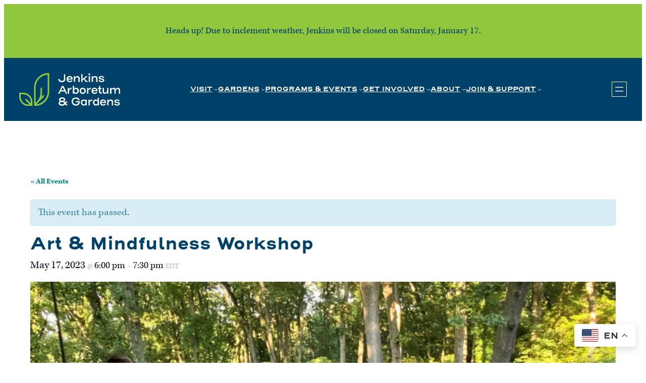

--- FILE ---
content_type: text/html; charset=UTF-8
request_url: https://www.jenkinsarboretum.org/event/art-mindfulness-workshop-4/
body_size: 27035
content:
<!DOCTYPE html>
<html lang="en-US">
<head>
	<meta charset="UTF-8" />
	<meta name="viewport" content="width=device-width, initial-scale=1" />
<link rel='stylesheet' id='tribe-events-pro-views-v2-print-css' href='https://www.jenkinsarboretum.org/wp-content/plugins/events-calendar-pro/build/css/views-print.css?ver=7.7.11' media='print' />
<meta name='robots' content='max-image-preview:large' />
<title>Art &amp; Mindfulness Workshop &#8211; Jenkins Arboretum &amp; Gardens</title>
<link rel='dns-prefetch' href='//www.jenkinsarboretum.org' />
<link rel='dns-prefetch' href='//connect.facebook.net' />
<link rel='dns-prefetch' href='//www.googletagmanager.com' />
<link rel='dns-prefetch' href='//stats.wp.com' />
<link rel='dns-prefetch' href='//v0.wordpress.com' />
<link rel='preconnect' href='//i0.wp.com' />
<link rel='preconnect' href='//c0.wp.com' />
<link rel="alternate" type="application/rss+xml" title="Jenkins Arboretum &amp; Gardens &raquo; Feed" href="https://www.jenkinsarboretum.org/feed/" />
<link rel="alternate" type="text/calendar" title="Jenkins Arboretum &amp; Gardens &raquo; iCal Feed" href="https://www.jenkinsarboretum.org/events/?ical=1" />
<link rel="alternate" title="oEmbed (JSON)" type="application/json+oembed" href="https://www.jenkinsarboretum.org/wp-json/oembed/1.0/embed?url=https%3A%2F%2Fwww.jenkinsarboretum.org%2Fevent%2Fart-mindfulness-workshop-4%2F" />
<link rel="alternate" title="oEmbed (XML)" type="text/xml+oembed" href="https://www.jenkinsarboretum.org/wp-json/oembed/1.0/embed?url=https%3A%2F%2Fwww.jenkinsarboretum.org%2Fevent%2Fart-mindfulness-workshop-4%2F&#038;format=xml" />
<style id='wp-img-auto-sizes-contain-inline-css'>
img:is([sizes=auto i],[sizes^="auto," i]){contain-intrinsic-size:3000px 1500px}
/*# sourceURL=wp-img-auto-sizes-contain-inline-css */
</style>
<link rel='stylesheet' id='jetpack_related-posts-css' href='https://c0.wp.com/p/jetpack/15.3.1/modules/related-posts/related-posts.css' media='all' />
<style id='wp-block-paragraph-inline-css'>
.is-small-text{font-size:.875em}.is-regular-text{font-size:1em}.is-large-text{font-size:2.25em}.is-larger-text{font-size:3em}.has-drop-cap:not(:focus):first-letter{float:left;font-size:8.4em;font-style:normal;font-weight:100;line-height:.68;margin:.05em .1em 0 0;text-transform:uppercase}body.rtl .has-drop-cap:not(:focus):first-letter{float:none;margin-left:.1em}p.has-drop-cap.has-background{overflow:hidden}:root :where(p.has-background){padding:1.25em 2.375em}:where(p.has-text-color:not(.has-link-color)) a{color:inherit}p.has-text-align-left[style*="writing-mode:vertical-lr"],p.has-text-align-right[style*="writing-mode:vertical-rl"]{rotate:180deg}
/*# sourceURL=https://www.jenkinsarboretum.org/wp-includes/blocks/paragraph/style.min.css */
</style>
<style id='wp-block-group-inline-css'>
.wp-block-group{box-sizing:border-box}:where(.wp-block-group.wp-block-group-is-layout-constrained){position:relative}
/*# sourceURL=https://www.jenkinsarboretum.org/wp-includes/blocks/group/style.min.css */
</style>
<style id='wp-block-site-logo-inline-css'>
.wp-block-site-logo{box-sizing:border-box;line-height:0}.wp-block-site-logo a{display:inline-block;line-height:0}.wp-block-site-logo.is-default-size img{height:auto;width:120px}.wp-block-site-logo img{height:auto;max-width:100%}.wp-block-site-logo a,.wp-block-site-logo img{border-radius:inherit}.wp-block-site-logo.aligncenter{margin-left:auto;margin-right:auto;text-align:center}:root :where(.wp-block-site-logo.is-style-rounded){border-radius:9999px}
/*# sourceURL=https://www.jenkinsarboretum.org/wp-includes/blocks/site-logo/style.min.css */
</style>
<style id='wp-block-navigation-link-inline-css'>
.wp-block-navigation .wp-block-navigation-item__label{overflow-wrap:break-word}.wp-block-navigation .wp-block-navigation-item__description{display:none}.link-ui-tools{outline:1px solid #f0f0f0;padding:8px}.link-ui-block-inserter{padding-top:8px}.link-ui-block-inserter__back{margin-left:8px;text-transform:uppercase}
/*# sourceURL=https://www.jenkinsarboretum.org/wp-includes/blocks/navigation-link/style.min.css */
</style>
<link rel='stylesheet' id='wp-block-navigation-css' href='https://c0.wp.com/c/6.9/wp-includes/blocks/navigation/style.min.css' media='all' />
<style id='wp-block-image-inline-css'>
.wp-block-image>a,.wp-block-image>figure>a{display:inline-block}.wp-block-image img{box-sizing:border-box;height:auto;max-width:100%;vertical-align:bottom}@media not (prefers-reduced-motion){.wp-block-image img.hide{visibility:hidden}.wp-block-image img.show{animation:show-content-image .4s}}.wp-block-image[style*=border-radius] img,.wp-block-image[style*=border-radius]>a{border-radius:inherit}.wp-block-image.has-custom-border img{box-sizing:border-box}.wp-block-image.aligncenter{text-align:center}.wp-block-image.alignfull>a,.wp-block-image.alignwide>a{width:100%}.wp-block-image.alignfull img,.wp-block-image.alignwide img{height:auto;width:100%}.wp-block-image .aligncenter,.wp-block-image .alignleft,.wp-block-image .alignright,.wp-block-image.aligncenter,.wp-block-image.alignleft,.wp-block-image.alignright{display:table}.wp-block-image .aligncenter>figcaption,.wp-block-image .alignleft>figcaption,.wp-block-image .alignright>figcaption,.wp-block-image.aligncenter>figcaption,.wp-block-image.alignleft>figcaption,.wp-block-image.alignright>figcaption{caption-side:bottom;display:table-caption}.wp-block-image .alignleft{float:left;margin:.5em 1em .5em 0}.wp-block-image .alignright{float:right;margin:.5em 0 .5em 1em}.wp-block-image .aligncenter{margin-left:auto;margin-right:auto}.wp-block-image :where(figcaption){margin-bottom:1em;margin-top:.5em}.wp-block-image.is-style-circle-mask img{border-radius:9999px}@supports ((-webkit-mask-image:none) or (mask-image:none)) or (-webkit-mask-image:none){.wp-block-image.is-style-circle-mask img{border-radius:0;-webkit-mask-image:url('data:image/svg+xml;utf8,<svg viewBox="0 0 100 100" xmlns="http://www.w3.org/2000/svg"><circle cx="50" cy="50" r="50"/></svg>');mask-image:url('data:image/svg+xml;utf8,<svg viewBox="0 0 100 100" xmlns="http://www.w3.org/2000/svg"><circle cx="50" cy="50" r="50"/></svg>');mask-mode:alpha;-webkit-mask-position:center;mask-position:center;-webkit-mask-repeat:no-repeat;mask-repeat:no-repeat;-webkit-mask-size:contain;mask-size:contain}}:root :where(.wp-block-image.is-style-rounded img,.wp-block-image .is-style-rounded img){border-radius:9999px}.wp-block-image figure{margin:0}.wp-lightbox-container{display:flex;flex-direction:column;position:relative}.wp-lightbox-container img{cursor:zoom-in}.wp-lightbox-container img:hover+button{opacity:1}.wp-lightbox-container button{align-items:center;backdrop-filter:blur(16px) saturate(180%);background-color:#5a5a5a40;border:none;border-radius:4px;cursor:zoom-in;display:flex;height:20px;justify-content:center;opacity:0;padding:0;position:absolute;right:16px;text-align:center;top:16px;width:20px;z-index:100}@media not (prefers-reduced-motion){.wp-lightbox-container button{transition:opacity .2s ease}}.wp-lightbox-container button:focus-visible{outline:3px auto #5a5a5a40;outline:3px auto -webkit-focus-ring-color;outline-offset:3px}.wp-lightbox-container button:hover{cursor:pointer;opacity:1}.wp-lightbox-container button:focus{opacity:1}.wp-lightbox-container button:focus,.wp-lightbox-container button:hover,.wp-lightbox-container button:not(:hover):not(:active):not(.has-background){background-color:#5a5a5a40;border:none}.wp-lightbox-overlay{box-sizing:border-box;cursor:zoom-out;height:100vh;left:0;overflow:hidden;position:fixed;top:0;visibility:hidden;width:100%;z-index:100000}.wp-lightbox-overlay .close-button{align-items:center;cursor:pointer;display:flex;justify-content:center;min-height:40px;min-width:40px;padding:0;position:absolute;right:calc(env(safe-area-inset-right) + 16px);top:calc(env(safe-area-inset-top) + 16px);z-index:5000000}.wp-lightbox-overlay .close-button:focus,.wp-lightbox-overlay .close-button:hover,.wp-lightbox-overlay .close-button:not(:hover):not(:active):not(.has-background){background:none;border:none}.wp-lightbox-overlay .lightbox-image-container{height:var(--wp--lightbox-container-height);left:50%;overflow:hidden;position:absolute;top:50%;transform:translate(-50%,-50%);transform-origin:top left;width:var(--wp--lightbox-container-width);z-index:9999999999}.wp-lightbox-overlay .wp-block-image{align-items:center;box-sizing:border-box;display:flex;height:100%;justify-content:center;margin:0;position:relative;transform-origin:0 0;width:100%;z-index:3000000}.wp-lightbox-overlay .wp-block-image img{height:var(--wp--lightbox-image-height);min-height:var(--wp--lightbox-image-height);min-width:var(--wp--lightbox-image-width);width:var(--wp--lightbox-image-width)}.wp-lightbox-overlay .wp-block-image figcaption{display:none}.wp-lightbox-overlay button{background:none;border:none}.wp-lightbox-overlay .scrim{background-color:#fff;height:100%;opacity:.9;position:absolute;width:100%;z-index:2000000}.wp-lightbox-overlay.active{visibility:visible}@media not (prefers-reduced-motion){.wp-lightbox-overlay.active{animation:turn-on-visibility .25s both}.wp-lightbox-overlay.active img{animation:turn-on-visibility .35s both}.wp-lightbox-overlay.show-closing-animation:not(.active){animation:turn-off-visibility .35s both}.wp-lightbox-overlay.show-closing-animation:not(.active) img{animation:turn-off-visibility .25s both}.wp-lightbox-overlay.zoom.active{animation:none;opacity:1;visibility:visible}.wp-lightbox-overlay.zoom.active .lightbox-image-container{animation:lightbox-zoom-in .4s}.wp-lightbox-overlay.zoom.active .lightbox-image-container img{animation:none}.wp-lightbox-overlay.zoom.active .scrim{animation:turn-on-visibility .4s forwards}.wp-lightbox-overlay.zoom.show-closing-animation:not(.active){animation:none}.wp-lightbox-overlay.zoom.show-closing-animation:not(.active) .lightbox-image-container{animation:lightbox-zoom-out .4s}.wp-lightbox-overlay.zoom.show-closing-animation:not(.active) .lightbox-image-container img{animation:none}.wp-lightbox-overlay.zoom.show-closing-animation:not(.active) .scrim{animation:turn-off-visibility .4s forwards}}@keyframes show-content-image{0%{visibility:hidden}99%{visibility:hidden}to{visibility:visible}}@keyframes turn-on-visibility{0%{opacity:0}to{opacity:1}}@keyframes turn-off-visibility{0%{opacity:1;visibility:visible}99%{opacity:0;visibility:visible}to{opacity:0;visibility:hidden}}@keyframes lightbox-zoom-in{0%{transform:translate(calc((-100vw + var(--wp--lightbox-scrollbar-width))/2 + var(--wp--lightbox-initial-left-position)),calc(-50vh + var(--wp--lightbox-initial-top-position))) scale(var(--wp--lightbox-scale))}to{transform:translate(-50%,-50%) scale(1)}}@keyframes lightbox-zoom-out{0%{transform:translate(-50%,-50%) scale(1);visibility:visible}99%{visibility:visible}to{transform:translate(calc((-100vw + var(--wp--lightbox-scrollbar-width))/2 + var(--wp--lightbox-initial-left-position)),calc(-50vh + var(--wp--lightbox-initial-top-position))) scale(var(--wp--lightbox-scale));visibility:hidden}}
/*# sourceURL=https://www.jenkinsarboretum.org/wp-includes/blocks/image/style.min.css */
</style>
<style id='wp-block-heading-inline-css'>
h1:where(.wp-block-heading).has-background,h2:where(.wp-block-heading).has-background,h3:where(.wp-block-heading).has-background,h4:where(.wp-block-heading).has-background,h5:where(.wp-block-heading).has-background,h6:where(.wp-block-heading).has-background{padding:1.25em 2.375em}h1.has-text-align-left[style*=writing-mode]:where([style*=vertical-lr]),h1.has-text-align-right[style*=writing-mode]:where([style*=vertical-rl]),h2.has-text-align-left[style*=writing-mode]:where([style*=vertical-lr]),h2.has-text-align-right[style*=writing-mode]:where([style*=vertical-rl]),h3.has-text-align-left[style*=writing-mode]:where([style*=vertical-lr]),h3.has-text-align-right[style*=writing-mode]:where([style*=vertical-rl]),h4.has-text-align-left[style*=writing-mode]:where([style*=vertical-lr]),h4.has-text-align-right[style*=writing-mode]:where([style*=vertical-rl]),h5.has-text-align-left[style*=writing-mode]:where([style*=vertical-lr]),h5.has-text-align-right[style*=writing-mode]:where([style*=vertical-rl]),h6.has-text-align-left[style*=writing-mode]:where([style*=vertical-lr]),h6.has-text-align-right[style*=writing-mode]:where([style*=vertical-rl]){rotate:180deg}
/*# sourceURL=https://www.jenkinsarboretum.org/wp-includes/blocks/heading/style.min.css */
</style>
<style id='wp-block-social-links-inline-css'>
.wp-block-social-links{background:none;box-sizing:border-box;margin-left:0;padding-left:0;padding-right:0;text-indent:0}.wp-block-social-links .wp-social-link a,.wp-block-social-links .wp-social-link a:hover{border-bottom:0;box-shadow:none;text-decoration:none}.wp-block-social-links .wp-social-link svg{height:1em;width:1em}.wp-block-social-links .wp-social-link span:not(.screen-reader-text){font-size:.65em;margin-left:.5em;margin-right:.5em}.wp-block-social-links.has-small-icon-size{font-size:16px}.wp-block-social-links,.wp-block-social-links.has-normal-icon-size{font-size:24px}.wp-block-social-links.has-large-icon-size{font-size:36px}.wp-block-social-links.has-huge-icon-size{font-size:48px}.wp-block-social-links.aligncenter{display:flex;justify-content:center}.wp-block-social-links.alignright{justify-content:flex-end}.wp-block-social-link{border-radius:9999px;display:block}@media not (prefers-reduced-motion){.wp-block-social-link{transition:transform .1s ease}}.wp-block-social-link{height:auto}.wp-block-social-link a{align-items:center;display:flex;line-height:0}.wp-block-social-link:hover{transform:scale(1.1)}.wp-block-social-links .wp-block-social-link.wp-social-link{display:inline-block;margin:0;padding:0}.wp-block-social-links .wp-block-social-link.wp-social-link .wp-block-social-link-anchor,.wp-block-social-links .wp-block-social-link.wp-social-link .wp-block-social-link-anchor svg,.wp-block-social-links .wp-block-social-link.wp-social-link .wp-block-social-link-anchor:active,.wp-block-social-links .wp-block-social-link.wp-social-link .wp-block-social-link-anchor:hover,.wp-block-social-links .wp-block-social-link.wp-social-link .wp-block-social-link-anchor:visited{color:currentColor;fill:currentColor}:where(.wp-block-social-links:not(.is-style-logos-only)) .wp-social-link{background-color:#f0f0f0;color:#444}:where(.wp-block-social-links:not(.is-style-logos-only)) .wp-social-link-amazon{background-color:#f90;color:#fff}:where(.wp-block-social-links:not(.is-style-logos-only)) .wp-social-link-bandcamp{background-color:#1ea0c3;color:#fff}:where(.wp-block-social-links:not(.is-style-logos-only)) .wp-social-link-behance{background-color:#0757fe;color:#fff}:where(.wp-block-social-links:not(.is-style-logos-only)) .wp-social-link-bluesky{background-color:#0a7aff;color:#fff}:where(.wp-block-social-links:not(.is-style-logos-only)) .wp-social-link-codepen{background-color:#1e1f26;color:#fff}:where(.wp-block-social-links:not(.is-style-logos-only)) .wp-social-link-deviantart{background-color:#02e49b;color:#fff}:where(.wp-block-social-links:not(.is-style-logos-only)) .wp-social-link-discord{background-color:#5865f2;color:#fff}:where(.wp-block-social-links:not(.is-style-logos-only)) .wp-social-link-dribbble{background-color:#e94c89;color:#fff}:where(.wp-block-social-links:not(.is-style-logos-only)) .wp-social-link-dropbox{background-color:#4280ff;color:#fff}:where(.wp-block-social-links:not(.is-style-logos-only)) .wp-social-link-etsy{background-color:#f45800;color:#fff}:where(.wp-block-social-links:not(.is-style-logos-only)) .wp-social-link-facebook{background-color:#0866ff;color:#fff}:where(.wp-block-social-links:not(.is-style-logos-only)) .wp-social-link-fivehundredpx{background-color:#000;color:#fff}:where(.wp-block-social-links:not(.is-style-logos-only)) .wp-social-link-flickr{background-color:#0461dd;color:#fff}:where(.wp-block-social-links:not(.is-style-logos-only)) .wp-social-link-foursquare{background-color:#e65678;color:#fff}:where(.wp-block-social-links:not(.is-style-logos-only)) .wp-social-link-github{background-color:#24292d;color:#fff}:where(.wp-block-social-links:not(.is-style-logos-only)) .wp-social-link-goodreads{background-color:#eceadd;color:#382110}:where(.wp-block-social-links:not(.is-style-logos-only)) .wp-social-link-google{background-color:#ea4434;color:#fff}:where(.wp-block-social-links:not(.is-style-logos-only)) .wp-social-link-gravatar{background-color:#1d4fc4;color:#fff}:where(.wp-block-social-links:not(.is-style-logos-only)) .wp-social-link-instagram{background-color:#f00075;color:#fff}:where(.wp-block-social-links:not(.is-style-logos-only)) .wp-social-link-lastfm{background-color:#e21b24;color:#fff}:where(.wp-block-social-links:not(.is-style-logos-only)) .wp-social-link-linkedin{background-color:#0d66c2;color:#fff}:where(.wp-block-social-links:not(.is-style-logos-only)) .wp-social-link-mastodon{background-color:#3288d4;color:#fff}:where(.wp-block-social-links:not(.is-style-logos-only)) .wp-social-link-medium{background-color:#000;color:#fff}:where(.wp-block-social-links:not(.is-style-logos-only)) .wp-social-link-meetup{background-color:#f6405f;color:#fff}:where(.wp-block-social-links:not(.is-style-logos-only)) .wp-social-link-patreon{background-color:#000;color:#fff}:where(.wp-block-social-links:not(.is-style-logos-only)) .wp-social-link-pinterest{background-color:#e60122;color:#fff}:where(.wp-block-social-links:not(.is-style-logos-only)) .wp-social-link-pocket{background-color:#ef4155;color:#fff}:where(.wp-block-social-links:not(.is-style-logos-only)) .wp-social-link-reddit{background-color:#ff4500;color:#fff}:where(.wp-block-social-links:not(.is-style-logos-only)) .wp-social-link-skype{background-color:#0478d7;color:#fff}:where(.wp-block-social-links:not(.is-style-logos-only)) .wp-social-link-snapchat{background-color:#fefc00;color:#fff;stroke:#000}:where(.wp-block-social-links:not(.is-style-logos-only)) .wp-social-link-soundcloud{background-color:#ff5600;color:#fff}:where(.wp-block-social-links:not(.is-style-logos-only)) .wp-social-link-spotify{background-color:#1bd760;color:#fff}:where(.wp-block-social-links:not(.is-style-logos-only)) .wp-social-link-telegram{background-color:#2aabee;color:#fff}:where(.wp-block-social-links:not(.is-style-logos-only)) .wp-social-link-threads{background-color:#000;color:#fff}:where(.wp-block-social-links:not(.is-style-logos-only)) .wp-social-link-tiktok{background-color:#000;color:#fff}:where(.wp-block-social-links:not(.is-style-logos-only)) .wp-social-link-tumblr{background-color:#011835;color:#fff}:where(.wp-block-social-links:not(.is-style-logos-only)) .wp-social-link-twitch{background-color:#6440a4;color:#fff}:where(.wp-block-social-links:not(.is-style-logos-only)) .wp-social-link-twitter{background-color:#1da1f2;color:#fff}:where(.wp-block-social-links:not(.is-style-logos-only)) .wp-social-link-vimeo{background-color:#1eb7ea;color:#fff}:where(.wp-block-social-links:not(.is-style-logos-only)) .wp-social-link-vk{background-color:#4680c2;color:#fff}:where(.wp-block-social-links:not(.is-style-logos-only)) .wp-social-link-wordpress{background-color:#3499cd;color:#fff}:where(.wp-block-social-links:not(.is-style-logos-only)) .wp-social-link-whatsapp{background-color:#25d366;color:#fff}:where(.wp-block-social-links:not(.is-style-logos-only)) .wp-social-link-x{background-color:#000;color:#fff}:where(.wp-block-social-links:not(.is-style-logos-only)) .wp-social-link-yelp{background-color:#d32422;color:#fff}:where(.wp-block-social-links:not(.is-style-logos-only)) .wp-social-link-youtube{background-color:red;color:#fff}:where(.wp-block-social-links.is-style-logos-only) .wp-social-link{background:none}:where(.wp-block-social-links.is-style-logos-only) .wp-social-link svg{height:1.25em;width:1.25em}:where(.wp-block-social-links.is-style-logos-only) .wp-social-link-amazon{color:#f90}:where(.wp-block-social-links.is-style-logos-only) .wp-social-link-bandcamp{color:#1ea0c3}:where(.wp-block-social-links.is-style-logos-only) .wp-social-link-behance{color:#0757fe}:where(.wp-block-social-links.is-style-logos-only) .wp-social-link-bluesky{color:#0a7aff}:where(.wp-block-social-links.is-style-logos-only) .wp-social-link-codepen{color:#1e1f26}:where(.wp-block-social-links.is-style-logos-only) .wp-social-link-deviantart{color:#02e49b}:where(.wp-block-social-links.is-style-logos-only) .wp-social-link-discord{color:#5865f2}:where(.wp-block-social-links.is-style-logos-only) .wp-social-link-dribbble{color:#e94c89}:where(.wp-block-social-links.is-style-logos-only) .wp-social-link-dropbox{color:#4280ff}:where(.wp-block-social-links.is-style-logos-only) .wp-social-link-etsy{color:#f45800}:where(.wp-block-social-links.is-style-logos-only) .wp-social-link-facebook{color:#0866ff}:where(.wp-block-social-links.is-style-logos-only) .wp-social-link-fivehundredpx{color:#000}:where(.wp-block-social-links.is-style-logos-only) .wp-social-link-flickr{color:#0461dd}:where(.wp-block-social-links.is-style-logos-only) .wp-social-link-foursquare{color:#e65678}:where(.wp-block-social-links.is-style-logos-only) .wp-social-link-github{color:#24292d}:where(.wp-block-social-links.is-style-logos-only) .wp-social-link-goodreads{color:#382110}:where(.wp-block-social-links.is-style-logos-only) .wp-social-link-google{color:#ea4434}:where(.wp-block-social-links.is-style-logos-only) .wp-social-link-gravatar{color:#1d4fc4}:where(.wp-block-social-links.is-style-logos-only) .wp-social-link-instagram{color:#f00075}:where(.wp-block-social-links.is-style-logos-only) .wp-social-link-lastfm{color:#e21b24}:where(.wp-block-social-links.is-style-logos-only) .wp-social-link-linkedin{color:#0d66c2}:where(.wp-block-social-links.is-style-logos-only) .wp-social-link-mastodon{color:#3288d4}:where(.wp-block-social-links.is-style-logos-only) .wp-social-link-medium{color:#000}:where(.wp-block-social-links.is-style-logos-only) .wp-social-link-meetup{color:#f6405f}:where(.wp-block-social-links.is-style-logos-only) .wp-social-link-patreon{color:#000}:where(.wp-block-social-links.is-style-logos-only) .wp-social-link-pinterest{color:#e60122}:where(.wp-block-social-links.is-style-logos-only) .wp-social-link-pocket{color:#ef4155}:where(.wp-block-social-links.is-style-logos-only) .wp-social-link-reddit{color:#ff4500}:where(.wp-block-social-links.is-style-logos-only) .wp-social-link-skype{color:#0478d7}:where(.wp-block-social-links.is-style-logos-only) .wp-social-link-snapchat{color:#fff;stroke:#000}:where(.wp-block-social-links.is-style-logos-only) .wp-social-link-soundcloud{color:#ff5600}:where(.wp-block-social-links.is-style-logos-only) .wp-social-link-spotify{color:#1bd760}:where(.wp-block-social-links.is-style-logos-only) .wp-social-link-telegram{color:#2aabee}:where(.wp-block-social-links.is-style-logos-only) .wp-social-link-threads{color:#000}:where(.wp-block-social-links.is-style-logos-only) .wp-social-link-tiktok{color:#000}:where(.wp-block-social-links.is-style-logos-only) .wp-social-link-tumblr{color:#011835}:where(.wp-block-social-links.is-style-logos-only) .wp-social-link-twitch{color:#6440a4}:where(.wp-block-social-links.is-style-logos-only) .wp-social-link-twitter{color:#1da1f2}:where(.wp-block-social-links.is-style-logos-only) .wp-social-link-vimeo{color:#1eb7ea}:where(.wp-block-social-links.is-style-logos-only) .wp-social-link-vk{color:#4680c2}:where(.wp-block-social-links.is-style-logos-only) .wp-social-link-whatsapp{color:#25d366}:where(.wp-block-social-links.is-style-logos-only) .wp-social-link-wordpress{color:#3499cd}:where(.wp-block-social-links.is-style-logos-only) .wp-social-link-x{color:#000}:where(.wp-block-social-links.is-style-logos-only) .wp-social-link-yelp{color:#d32422}:where(.wp-block-social-links.is-style-logos-only) .wp-social-link-youtube{color:red}.wp-block-social-links.is-style-pill-shape .wp-social-link{width:auto}:root :where(.wp-block-social-links .wp-social-link a){padding:.25em}:root :where(.wp-block-social-links.is-style-logos-only .wp-social-link a){padding:0}:root :where(.wp-block-social-links.is-style-pill-shape .wp-social-link a){padding-left:.6666666667em;padding-right:.6666666667em}.wp-block-social-links:not(.has-icon-color):not(.has-icon-background-color) .wp-social-link-snapchat .wp-block-social-link-label{color:#000}
/*# sourceURL=https://www.jenkinsarboretum.org/wp-includes/blocks/social-links/style.min.css */
</style>
<style id='wp-block-button-inline-css'>
.wp-block-button__link{align-content:center;box-sizing:border-box;cursor:pointer;display:inline-block;height:100%;text-align:center;word-break:break-word}.wp-block-button__link.aligncenter{text-align:center}.wp-block-button__link.alignright{text-align:right}:where(.wp-block-button__link){border-radius:9999px;box-shadow:none;padding:calc(.667em + 2px) calc(1.333em + 2px);text-decoration:none}.wp-block-button[style*=text-decoration] .wp-block-button__link{text-decoration:inherit}.wp-block-buttons>.wp-block-button.has-custom-width{max-width:none}.wp-block-buttons>.wp-block-button.has-custom-width .wp-block-button__link{width:100%}.wp-block-buttons>.wp-block-button.has-custom-font-size .wp-block-button__link{font-size:inherit}.wp-block-buttons>.wp-block-button.wp-block-button__width-25{width:calc(25% - var(--wp--style--block-gap, .5em)*.75)}.wp-block-buttons>.wp-block-button.wp-block-button__width-50{width:calc(50% - var(--wp--style--block-gap, .5em)*.5)}.wp-block-buttons>.wp-block-button.wp-block-button__width-75{width:calc(75% - var(--wp--style--block-gap, .5em)*.25)}.wp-block-buttons>.wp-block-button.wp-block-button__width-100{flex-basis:100%;width:100%}.wp-block-buttons.is-vertical>.wp-block-button.wp-block-button__width-25{width:25%}.wp-block-buttons.is-vertical>.wp-block-button.wp-block-button__width-50{width:50%}.wp-block-buttons.is-vertical>.wp-block-button.wp-block-button__width-75{width:75%}.wp-block-button.is-style-squared,.wp-block-button__link.wp-block-button.is-style-squared{border-radius:0}.wp-block-button.no-border-radius,.wp-block-button__link.no-border-radius{border-radius:0!important}:root :where(.wp-block-button .wp-block-button__link.is-style-outline),:root :where(.wp-block-button.is-style-outline>.wp-block-button__link){border:2px solid;padding:.667em 1.333em}:root :where(.wp-block-button .wp-block-button__link.is-style-outline:not(.has-text-color)),:root :where(.wp-block-button.is-style-outline>.wp-block-button__link:not(.has-text-color)){color:currentColor}:root :where(.wp-block-button .wp-block-button__link.is-style-outline:not(.has-background)),:root :where(.wp-block-button.is-style-outline>.wp-block-button__link:not(.has-background)){background-color:initial;background-image:none}
/*# sourceURL=https://www.jenkinsarboretum.org/wp-includes/blocks/button/style.min.css */
</style>
<style id='wp-block-buttons-inline-css'>
.wp-block-buttons{box-sizing:border-box}.wp-block-buttons.is-vertical{flex-direction:column}.wp-block-buttons.is-vertical>.wp-block-button:last-child{margin-bottom:0}.wp-block-buttons>.wp-block-button{display:inline-block;margin:0}.wp-block-buttons.is-content-justification-left{justify-content:flex-start}.wp-block-buttons.is-content-justification-left.is-vertical{align-items:flex-start}.wp-block-buttons.is-content-justification-center{justify-content:center}.wp-block-buttons.is-content-justification-center.is-vertical{align-items:center}.wp-block-buttons.is-content-justification-right{justify-content:flex-end}.wp-block-buttons.is-content-justification-right.is-vertical{align-items:flex-end}.wp-block-buttons.is-content-justification-space-between{justify-content:space-between}.wp-block-buttons.aligncenter{text-align:center}.wp-block-buttons:not(.is-content-justification-space-between,.is-content-justification-right,.is-content-justification-left,.is-content-justification-center) .wp-block-button.aligncenter{margin-left:auto;margin-right:auto;width:100%}.wp-block-buttons[style*=text-decoration] .wp-block-button,.wp-block-buttons[style*=text-decoration] .wp-block-button__link{text-decoration:inherit}.wp-block-buttons.has-custom-font-size .wp-block-button__link{font-size:inherit}.wp-block-buttons .wp-block-button__link{width:100%}.wp-block-button.aligncenter{text-align:center}
/*# sourceURL=https://www.jenkinsarboretum.org/wp-includes/blocks/buttons/style.min.css */
</style>
<style id='wp-block-columns-inline-css'>
.wp-block-columns{box-sizing:border-box;display:flex;flex-wrap:wrap!important}@media (min-width:782px){.wp-block-columns{flex-wrap:nowrap!important}}.wp-block-columns{align-items:normal!important}.wp-block-columns.are-vertically-aligned-top{align-items:flex-start}.wp-block-columns.are-vertically-aligned-center{align-items:center}.wp-block-columns.are-vertically-aligned-bottom{align-items:flex-end}@media (max-width:781px){.wp-block-columns:not(.is-not-stacked-on-mobile)>.wp-block-column{flex-basis:100%!important}}@media (min-width:782px){.wp-block-columns:not(.is-not-stacked-on-mobile)>.wp-block-column{flex-basis:0;flex-grow:1}.wp-block-columns:not(.is-not-stacked-on-mobile)>.wp-block-column[style*=flex-basis]{flex-grow:0}}.wp-block-columns.is-not-stacked-on-mobile{flex-wrap:nowrap!important}.wp-block-columns.is-not-stacked-on-mobile>.wp-block-column{flex-basis:0;flex-grow:1}.wp-block-columns.is-not-stacked-on-mobile>.wp-block-column[style*=flex-basis]{flex-grow:0}:where(.wp-block-columns){margin-bottom:1.75em}:where(.wp-block-columns.has-background){padding:1.25em 2.375em}.wp-block-column{flex-grow:1;min-width:0;overflow-wrap:break-word;word-break:break-word}.wp-block-column.is-vertically-aligned-top{align-self:flex-start}.wp-block-column.is-vertically-aligned-center{align-self:center}.wp-block-column.is-vertically-aligned-bottom{align-self:flex-end}.wp-block-column.is-vertically-aligned-stretch{align-self:stretch}.wp-block-column.is-vertically-aligned-bottom,.wp-block-column.is-vertically-aligned-center,.wp-block-column.is-vertically-aligned-top{width:100%}
/*# sourceURL=https://www.jenkinsarboretum.org/wp-includes/blocks/columns/style.min.css */
</style>
<link rel='stylesheet' id='tribe-accessibility-css-css' href='https://www.jenkinsarboretum.org/wp-content/plugins/the-events-calendar/common/build/css/accessibility.css?ver=6.10.0' media='all' />
<link rel='stylesheet' id='tribe-events-full-calendar-style-css' href='https://www.jenkinsarboretum.org/wp-content/plugins/the-events-calendar/build/css/tribe-events-full.css?ver=6.15.12.2' media='all' />
<link rel='stylesheet' id='tribe-events-full-pro-calendar-style-css' href='https://www.jenkinsarboretum.org/wp-content/plugins/events-calendar-pro/build/css/tribe-events-pro-full.css?ver=7.7.11' media='all' />
<link rel='stylesheet' id='tribe-events-custom-jquery-styles-css' href='https://www.jenkinsarboretum.org/wp-content/plugins/the-events-calendar/vendor/jquery/smoothness/jquery-ui-1.8.23.custom.css?ver=6.15.12.2' media='all' />
<link rel='stylesheet' id='tribe-events-bootstrap-datepicker-css-css' href='https://www.jenkinsarboretum.org/wp-content/plugins/the-events-calendar/vendor/bootstrap-datepicker/css/bootstrap-datepicker.standalone.min.css?ver=6.15.12.2' media='all' />
<link rel='stylesheet' id='tribe-events-calendar-style-css' href='https://www.jenkinsarboretum.org/wp-content/plugins/the-events-calendar/build/css/tribe-events-theme.css?ver=6.15.12.2' media='all' />
<link rel='stylesheet' id='tribe-events-calendar-full-mobile-style-css' href='https://www.jenkinsarboretum.org/wp-content/plugins/the-events-calendar/build/css/tribe-events-full-mobile.css?ver=6.15.12.2' media='only screen and (max-width: 768px)' />
<link rel='stylesheet' id='tribe-events-block-classic-event-details-css' href='https://www.jenkinsarboretum.org/wp-content/plugins/the-events-calendar/build/classic-event-details/frontend.css?ver=6.15.12.2' media='all' />
<link rel='stylesheet' id='tribe-events-block-event-datetime-css' href='https://www.jenkinsarboretum.org/wp-content/plugins/the-events-calendar/build/event-datetime/frontend.css?ver=6.15.12.2' media='all' />
<link rel='stylesheet' id='tribe-events-block-event-venue-css' href='https://www.jenkinsarboretum.org/wp-content/plugins/the-events-calendar/build/event-venue/frontend.css?ver=6.15.12.2' media='all' />
<link rel='stylesheet' id='tribe-events-block-event-links-css' href='https://www.jenkinsarboretum.org/wp-content/plugins/the-events-calendar/build/event-links/frontend.css?ver=6.15.12.2' media='all' />
<link rel='stylesheet' id='tribe-events-calendar-mobile-style-css' href='https://www.jenkinsarboretum.org/wp-content/plugins/the-events-calendar/build/css/tribe-events-theme-mobile.css?ver=6.15.12.2' media='only screen and (max-width: 768px)' />
<link rel='stylesheet' id='tribe-events-virtual-skeleton-css' href='https://www.jenkinsarboretum.org/wp-content/plugins/events-calendar-pro/build/css/events-virtual-skeleton.css?ver=7.7.11' media='all' />
<link rel='stylesheet' id='tribe-events-virtual-full-css' href='https://www.jenkinsarboretum.org/wp-content/plugins/events-calendar-pro/build/css/events-virtual-full.css?ver=7.7.11' media='all' />
<link rel='stylesheet' id='tribe-events-virtual-single-skeleton-css' href='https://www.jenkinsarboretum.org/wp-content/plugins/events-calendar-pro/build/css/events-virtual-single-skeleton.css?ver=7.7.11' media='all' />
<link rel='stylesheet' id='tribe-events-virtual-single-full-css' href='https://www.jenkinsarboretum.org/wp-content/plugins/events-calendar-pro/build/css/events-virtual-single-full.css?ver=7.7.11' media='all' />
<link rel='stylesheet' id='tec-events-pro-single-css' href='https://www.jenkinsarboretum.org/wp-content/plugins/events-calendar-pro/build/css/events-single.css?ver=7.7.11' media='all' />
<link rel='stylesheet' id='tribe-events-calendar-pro-style-css' href='https://www.jenkinsarboretum.org/wp-content/plugins/events-calendar-pro/build/css/tribe-events-pro-full.css?ver=7.7.11' media='all' />
<link rel='stylesheet' id='tribe-events-pro-mini-calendar-block-styles-css' href='https://www.jenkinsarboretum.org/wp-content/plugins/events-calendar-pro/build/css/tribe-events-pro-mini-calendar-block.css?ver=7.7.11' media='all' />
<link rel='stylesheet' id='tribe-events-v2-virtual-single-block-css' href='https://www.jenkinsarboretum.org/wp-content/plugins/events-calendar-pro/build/css/events-virtual-single-block.css?ver=7.7.11' media='all' />
<link rel='stylesheet' id='tec-events-pro-single-style-css' href='https://www.jenkinsarboretum.org/wp-content/plugins/events-calendar-pro/build/css/custom-tables-v1/single.css?ver=7.7.11' media='all' />
<style id='wp-emoji-styles-inline-css'>

	img.wp-smiley, img.emoji {
		display: inline !important;
		border: none !important;
		box-shadow: none !important;
		height: 1em !important;
		width: 1em !important;
		margin: 0 0.07em !important;
		vertical-align: -0.1em !important;
		background: none !important;
		padding: 0 !important;
	}
/*# sourceURL=wp-emoji-styles-inline-css */
</style>
<style id='wp-block-library-inline-css'>
:root{--wp-block-synced-color:#7a00df;--wp-block-synced-color--rgb:122,0,223;--wp-bound-block-color:var(--wp-block-synced-color);--wp-editor-canvas-background:#ddd;--wp-admin-theme-color:#007cba;--wp-admin-theme-color--rgb:0,124,186;--wp-admin-theme-color-darker-10:#006ba1;--wp-admin-theme-color-darker-10--rgb:0,107,160.5;--wp-admin-theme-color-darker-20:#005a87;--wp-admin-theme-color-darker-20--rgb:0,90,135;--wp-admin-border-width-focus:2px}@media (min-resolution:192dpi){:root{--wp-admin-border-width-focus:1.5px}}.wp-element-button{cursor:pointer}:root .has-very-light-gray-background-color{background-color:#eee}:root .has-very-dark-gray-background-color{background-color:#313131}:root .has-very-light-gray-color{color:#eee}:root .has-very-dark-gray-color{color:#313131}:root .has-vivid-green-cyan-to-vivid-cyan-blue-gradient-background{background:linear-gradient(135deg,#00d084,#0693e3)}:root .has-purple-crush-gradient-background{background:linear-gradient(135deg,#34e2e4,#4721fb 50%,#ab1dfe)}:root .has-hazy-dawn-gradient-background{background:linear-gradient(135deg,#faaca8,#dad0ec)}:root .has-subdued-olive-gradient-background{background:linear-gradient(135deg,#fafae1,#67a671)}:root .has-atomic-cream-gradient-background{background:linear-gradient(135deg,#fdd79a,#004a59)}:root .has-nightshade-gradient-background{background:linear-gradient(135deg,#330968,#31cdcf)}:root .has-midnight-gradient-background{background:linear-gradient(135deg,#020381,#2874fc)}:root{--wp--preset--font-size--normal:16px;--wp--preset--font-size--huge:42px}.has-regular-font-size{font-size:1em}.has-larger-font-size{font-size:2.625em}.has-normal-font-size{font-size:var(--wp--preset--font-size--normal)}.has-huge-font-size{font-size:var(--wp--preset--font-size--huge)}.has-text-align-center{text-align:center}.has-text-align-left{text-align:left}.has-text-align-right{text-align:right}.has-fit-text{white-space:nowrap!important}#end-resizable-editor-section{display:none}.aligncenter{clear:both}.items-justified-left{justify-content:flex-start}.items-justified-center{justify-content:center}.items-justified-right{justify-content:flex-end}.items-justified-space-between{justify-content:space-between}.screen-reader-text{border:0;clip-path:inset(50%);height:1px;margin:-1px;overflow:hidden;padding:0;position:absolute;width:1px;word-wrap:normal!important}.screen-reader-text:focus{background-color:#ddd;clip-path:none;color:#444;display:block;font-size:1em;height:auto;left:5px;line-height:normal;padding:15px 23px 14px;text-decoration:none;top:5px;width:auto;z-index:100000}html :where(.has-border-color){border-style:solid}html :where([style*=border-top-color]){border-top-style:solid}html :where([style*=border-right-color]){border-right-style:solid}html :where([style*=border-bottom-color]){border-bottom-style:solid}html :where([style*=border-left-color]){border-left-style:solid}html :where([style*=border-width]){border-style:solid}html :where([style*=border-top-width]){border-top-style:solid}html :where([style*=border-right-width]){border-right-style:solid}html :where([style*=border-bottom-width]){border-bottom-style:solid}html :where([style*=border-left-width]){border-left-style:solid}html :where(img[class*=wp-image-]){height:auto;max-width:100%}:where(figure){margin:0 0 1em}html :where(.is-position-sticky){--wp-admin--admin-bar--position-offset:var(--wp-admin--admin-bar--height,0px)}@media screen and (max-width:600px){html :where(.is-position-sticky){--wp-admin--admin-bar--position-offset:0px}}
/*# sourceURL=/wp-includes/css/dist/block-library/common.min.css */
</style>
<link rel='stylesheet' id='tribe-events-v2-single-blocks-css' href='https://www.jenkinsarboretum.org/wp-content/plugins/the-events-calendar/build/css/tribe-events-single-blocks.css?ver=6.15.12.2' media='all' />
<style id='global-styles-inline-css'>
:root{--wp--preset--aspect-ratio--square: 1;--wp--preset--aspect-ratio--4-3: 4/3;--wp--preset--aspect-ratio--3-4: 3/4;--wp--preset--aspect-ratio--3-2: 3/2;--wp--preset--aspect-ratio--2-3: 2/3;--wp--preset--aspect-ratio--16-9: 16/9;--wp--preset--aspect-ratio--9-16: 9/16;--wp--preset--color--black: #000000;--wp--preset--color--cyan-bluish-gray: #abb8c3;--wp--preset--color--white: #ffffff;--wp--preset--color--pale-pink: #f78da7;--wp--preset--color--vivid-red: #cf2e2e;--wp--preset--color--luminous-vivid-orange: #ff6900;--wp--preset--color--luminous-vivid-amber: #fcb900;--wp--preset--color--light-green-cyan: #7bdcb5;--wp--preset--color--vivid-green-cyan: #00d084;--wp--preset--color--pale-cyan-blue: #8ed1fc;--wp--preset--color--vivid-cyan-blue: #0693e3;--wp--preset--color--vivid-purple: #9b51e0;--wp--preset--color--base: #ffffff;--wp--preset--color--contrast: #393939;--wp--preset--color--primary: #00416a;--wp--preset--color--secondary: #91c73d;--wp--preset--color--neutral: #faf8eb;--wp--preset--color--custom-grass: #00ac64;--wp--preset--color--custom-canopy: #09a98f;--wp--preset--color--custom-evergreen: #00857a;--wp--preset--color--custom-sky: #5fc0cb;--wp--preset--color--custom-sunlight: #ffce00;--wp--preset--color--custom-sunset: #f7931d;--wp--preset--color--custom-pollen: #e9e6d6;--wp--preset--gradient--vivid-cyan-blue-to-vivid-purple: linear-gradient(135deg,rgb(6,147,227) 0%,rgb(155,81,224) 100%);--wp--preset--gradient--light-green-cyan-to-vivid-green-cyan: linear-gradient(135deg,rgb(122,220,180) 0%,rgb(0,208,130) 100%);--wp--preset--gradient--luminous-vivid-amber-to-luminous-vivid-orange: linear-gradient(135deg,rgb(252,185,0) 0%,rgb(255,105,0) 100%);--wp--preset--gradient--luminous-vivid-orange-to-vivid-red: linear-gradient(135deg,rgb(255,105,0) 0%,rgb(207,46,46) 100%);--wp--preset--gradient--very-light-gray-to-cyan-bluish-gray: linear-gradient(135deg,rgb(238,238,238) 0%,rgb(169,184,195) 100%);--wp--preset--gradient--cool-to-warm-spectrum: linear-gradient(135deg,rgb(74,234,220) 0%,rgb(151,120,209) 20%,rgb(207,42,186) 40%,rgb(238,44,130) 60%,rgb(251,105,98) 80%,rgb(254,248,76) 100%);--wp--preset--gradient--blush-light-purple: linear-gradient(135deg,rgb(255,206,236) 0%,rgb(152,150,240) 100%);--wp--preset--gradient--blush-bordeaux: linear-gradient(135deg,rgb(254,205,165) 0%,rgb(254,45,45) 50%,rgb(107,0,62) 100%);--wp--preset--gradient--luminous-dusk: linear-gradient(135deg,rgb(255,203,112) 0%,rgb(199,81,192) 50%,rgb(65,88,208) 100%);--wp--preset--gradient--pale-ocean: linear-gradient(135deg,rgb(255,245,203) 0%,rgb(182,227,212) 50%,rgb(51,167,181) 100%);--wp--preset--gradient--electric-grass: linear-gradient(135deg,rgb(202,248,128) 0%,rgb(113,206,126) 100%);--wp--preset--gradient--midnight: linear-gradient(135deg,rgb(2,3,129) 0%,rgb(40,116,252) 100%);--wp--preset--gradient--primary-contrast: linear-gradient(135deg,rgb(0,172,100) 0%,rgb(0,65,106) 100%);--wp--preset--gradient--custom-dark-overlay: linear-gradient(0deg,rgb(1,109,62) 0%,rgb(1,44,71) 100%);--wp--preset--font-size--small: 18px;--wp--preset--font-size--medium: clamp(18px, 1.125rem + ((1vw - 3.2px) * 0.206), 20px);--wp--preset--font-size--large: clamp(20px, 1.25rem + ((1vw - 3.2px) * 0.412), 24px);--wp--preset--font-size--x-large: clamp(24px, 1.5rem + ((1vw - 3.2px) * 0.619), 30px);--wp--preset--font-size--x-small: 16px;--wp--preset--font-size--max-36: clamp(30px, 1.875rem + ((1vw - 3.2px) * 0.619), 36px);--wp--preset--font-size--max-48: clamp(30px, 1.875rem + ((1vw - 3.2px) * 1.856), 48px);--wp--preset--font-size--max-60: clamp(42px, 2.625rem + ((1vw - 3.2px) * 1.856), 60px);--wp--preset--font-size--max-72: clamp(48px, 3rem + ((1vw - 3.2px) * 2.474), 72px);--wp--preset--font-family--henderson: "henderson-sans-basic", sans-serif;--wp--preset--font-family--kepler: "kepler-std", sans-serif;--wp--preset--font-family--system-font: -apple-system, BlinkMacSystemFont, 'Segoe UI', Roboto, Oxygen-Sans, Ubuntu, Cantarell, 'Helvetica Neue', sans-serif;--wp--preset--spacing--20: 0.44rem;--wp--preset--spacing--30: 0.67rem;--wp--preset--spacing--40: 1rem;--wp--preset--spacing--50: 1.5rem;--wp--preset--spacing--60: 2.25rem;--wp--preset--spacing--70: 3.38rem;--wp--preset--spacing--80: 5.06rem;--wp--preset--spacing--x-small: 20px;--wp--preset--spacing--small: clamp(30px, 4vw, 40px);--wp--preset--spacing--medium: clamp(40px, 6vw, 60px);--wp--preset--spacing--large: clamp(50px, 8vw, 80px);--wp--preset--spacing--x-large: clamp(60px, 10vw, 100px);--wp--preset--shadow--natural: 6px 6px 9px rgba(0, 0, 0, 0.2);--wp--preset--shadow--deep: 12px 12px 50px rgba(0, 0, 0, 0.4);--wp--preset--shadow--sharp: 6px 6px 0px rgba(0, 0, 0, 0.2);--wp--preset--shadow--outlined: 6px 6px 0px -3px rgb(255, 255, 255), 6px 6px rgb(0, 0, 0);--wp--preset--shadow--crisp: 6px 6px 0px rgb(0, 0, 0);--wp--preset--shadow--light: 0 0 50px rgb(10, 10, 10, 0.1);;--wp--preset--shadow--solid: 5px 5px 0 rgb(10, 10, 10, 1);--wp--custom--font-weight--thin: 100;--wp--custom--font-weight--extra-light: 200;--wp--custom--font-weight--light: 300;--wp--custom--font-weight--regular: 400;--wp--custom--font-weight--medium: 500;--wp--custom--font-weight--semi-bold: 600;--wp--custom--font-weight--bold: 700;--wp--custom--font-weight--extra-bold: 800;--wp--custom--font-weight--black: 900;--wp--custom--line-height--body: 1.75;--wp--custom--line-height--heading: 1.1;--wp--custom--line-height--medium: 1.5;--wp--custom--line-height--one: 1;--wp--custom--spacing--gap: 30px;}.wp-block-button .wp-block-button__link{--wp--preset--spacing--x-small: 10px;--wp--preset--spacing--small: 15px;--wp--preset--spacing--medium: 20px;--wp--preset--spacing--large: 30px;--wp--preset--spacing--x-large: 40px;}:root { --wp--style--global--content-size: 992px;--wp--style--global--wide-size: 1290px; }:where(body) { margin: 0; }.wp-site-blocks { padding-top: var(--wp--style--root--padding-top); padding-bottom: var(--wp--style--root--padding-bottom); }.has-global-padding { padding-right: var(--wp--style--root--padding-right); padding-left: var(--wp--style--root--padding-left); }.has-global-padding > .alignfull { margin-right: calc(var(--wp--style--root--padding-right) * -1); margin-left: calc(var(--wp--style--root--padding-left) * -1); }.has-global-padding :where(:not(.alignfull.is-layout-flow) > .has-global-padding:not(.wp-block-block, .alignfull)) { padding-right: 0; padding-left: 0; }.has-global-padding :where(:not(.alignfull.is-layout-flow) > .has-global-padding:not(.wp-block-block, .alignfull)) > .alignfull { margin-left: 0; margin-right: 0; }.wp-site-blocks > .alignleft { float: left; margin-right: 2em; }.wp-site-blocks > .alignright { float: right; margin-left: 2em; }.wp-site-blocks > .aligncenter { justify-content: center; margin-left: auto; margin-right: auto; }:where(.wp-site-blocks) > * { margin-block-start: 20px; margin-block-end: 0; }:where(.wp-site-blocks) > :first-child { margin-block-start: 0; }:where(.wp-site-blocks) > :last-child { margin-block-end: 0; }:root { --wp--style--block-gap: 20px; }:root :where(.is-layout-flow) > :first-child{margin-block-start: 0;}:root :where(.is-layout-flow) > :last-child{margin-block-end: 0;}:root :where(.is-layout-flow) > *{margin-block-start: 20px;margin-block-end: 0;}:root :where(.is-layout-constrained) > :first-child{margin-block-start: 0;}:root :where(.is-layout-constrained) > :last-child{margin-block-end: 0;}:root :where(.is-layout-constrained) > *{margin-block-start: 20px;margin-block-end: 0;}:root :where(.is-layout-flex){gap: 20px;}:root :where(.is-layout-grid){gap: 20px;}.is-layout-flow > .alignleft{float: left;margin-inline-start: 0;margin-inline-end: 2em;}.is-layout-flow > .alignright{float: right;margin-inline-start: 2em;margin-inline-end: 0;}.is-layout-flow > .aligncenter{margin-left: auto !important;margin-right: auto !important;}.is-layout-constrained > .alignleft{float: left;margin-inline-start: 0;margin-inline-end: 2em;}.is-layout-constrained > .alignright{float: right;margin-inline-start: 2em;margin-inline-end: 0;}.is-layout-constrained > .aligncenter{margin-left: auto !important;margin-right: auto !important;}.is-layout-constrained > :where(:not(.alignleft):not(.alignright):not(.alignfull)){max-width: var(--wp--style--global--content-size);margin-left: auto !important;margin-right: auto !important;}.is-layout-constrained > .alignwide{max-width: var(--wp--style--global--wide-size);}body .is-layout-flex{display: flex;}.is-layout-flex{flex-wrap: wrap;align-items: center;}.is-layout-flex > :is(*, div){margin: 0;}body .is-layout-grid{display: grid;}.is-layout-grid > :is(*, div){margin: 0;}body{background-color: var(--wp--preset--color--base);color: var(--wp--preset--color--contrast);font-family: var(--wp--preset--font-family--kepler);font-size: var(--wp--preset--font-size--medium);font-weight: var(--wp--custom--font-weight--light);line-height: var(--wp--custom--line-height--body);--wp--style--root--padding-top: 0px;--wp--style--root--padding-right: 20px;--wp--style--root--padding-bottom: 0px;--wp--style--root--padding-left: 20px;}a:where(:not(.wp-element-button)){color: var(--wp--preset--color--custom-evergreen);font-family: var(--wp--preset--font-family--kepler);text-decoration: underline;}:root :where(a:where(:not(.wp-element-button)):hover){color: var(--wp--preset--color--custom-grass);}h1, h2, h3, h4, h5, h6{color: var(--wp--preset--color--custom-evergreen);font-family: var(--wp--preset--font-family--henderson);font-style: normal;font-weight: 700;line-height: var(--wp--custom--line-height--heading);}h1{font-family: var(--wp--preset--font-family--henderson);font-size: var(--wp--preset--font-size--max-36);font-style: normal;font-weight: 700;}h2{font-family: var(--wp--preset--font-family--henderson);font-size: var(--wp--preset--font-size--x-large);font-style: normal;font-weight: 700;}h3{font-family: var(--wp--preset--font-family--henderson);font-size: var(--wp--preset--font-size--large);font-style: normal;font-weight: 700;}h4{font-family: var(--wp--preset--font-family--henderson);font-size: var(--wp--preset--font-size--medium);font-style: normal;font-weight: 700;}h5{font-family: var(--wp--preset--font-family--henderson);font-size: var(--wp--preset--font-size--small);font-style: normal;font-weight: 700;}h6{font-family: var(--wp--preset--font-family--henderson);font-size: var(--wp--preset--font-size--small);font-style: normal;font-weight: 700;}:root :where(.wp-element-button, .wp-block-button__link){background-color: var(--wp--preset--color--secondary);border-radius: 5px;border-width: 0;color: var(--wp--preset--color--primary);font-family: var(--wp--preset--font-family--henderson);font-size: 13px;font-style: normal;font-weight: 700;letter-spacing: inherit;line-height: var(--wp--custom--line-height--medium);padding-top: 15px;padding-right: 30px;padding-bottom: 15px;padding-left: 30px;text-decoration: none;text-transform: uppercase;}:root :where(.wp-element-button:hover, .wp-block-button__link:hover){background-color: var(--wp--preset--color--primary);}:root :where(.wp-element-caption, .wp-block-audio figcaption, .wp-block-embed figcaption, .wp-block-gallery figcaption, .wp-block-image figcaption, .wp-block-table figcaption, .wp-block-video figcaption){font-family: var(--wp--preset--font-family--kepler);font-size: var(--wp--preset--font-size--small);font-style: normal;font-weight: 400;margin-top: 10px;margin-bottom: 0px;}.has-black-color{color: var(--wp--preset--color--black) !important;}.has-cyan-bluish-gray-color{color: var(--wp--preset--color--cyan-bluish-gray) !important;}.has-white-color{color: var(--wp--preset--color--white) !important;}.has-pale-pink-color{color: var(--wp--preset--color--pale-pink) !important;}.has-vivid-red-color{color: var(--wp--preset--color--vivid-red) !important;}.has-luminous-vivid-orange-color{color: var(--wp--preset--color--luminous-vivid-orange) !important;}.has-luminous-vivid-amber-color{color: var(--wp--preset--color--luminous-vivid-amber) !important;}.has-light-green-cyan-color{color: var(--wp--preset--color--light-green-cyan) !important;}.has-vivid-green-cyan-color{color: var(--wp--preset--color--vivid-green-cyan) !important;}.has-pale-cyan-blue-color{color: var(--wp--preset--color--pale-cyan-blue) !important;}.has-vivid-cyan-blue-color{color: var(--wp--preset--color--vivid-cyan-blue) !important;}.has-vivid-purple-color{color: var(--wp--preset--color--vivid-purple) !important;}.has-base-color{color: var(--wp--preset--color--base) !important;}.has-contrast-color{color: var(--wp--preset--color--contrast) !important;}.has-primary-color{color: var(--wp--preset--color--primary) !important;}.has-secondary-color{color: var(--wp--preset--color--secondary) !important;}.has-neutral-color{color: var(--wp--preset--color--neutral) !important;}.has-custom-grass-color{color: var(--wp--preset--color--custom-grass) !important;}.has-custom-canopy-color{color: var(--wp--preset--color--custom-canopy) !important;}.has-custom-evergreen-color{color: var(--wp--preset--color--custom-evergreen) !important;}.has-custom-sky-color{color: var(--wp--preset--color--custom-sky) !important;}.has-custom-sunlight-color{color: var(--wp--preset--color--custom-sunlight) !important;}.has-custom-sunset-color{color: var(--wp--preset--color--custom-sunset) !important;}.has-custom-pollen-color{color: var(--wp--preset--color--custom-pollen) !important;}.has-black-background-color{background-color: var(--wp--preset--color--black) !important;}.has-cyan-bluish-gray-background-color{background-color: var(--wp--preset--color--cyan-bluish-gray) !important;}.has-white-background-color{background-color: var(--wp--preset--color--white) !important;}.has-pale-pink-background-color{background-color: var(--wp--preset--color--pale-pink) !important;}.has-vivid-red-background-color{background-color: var(--wp--preset--color--vivid-red) !important;}.has-luminous-vivid-orange-background-color{background-color: var(--wp--preset--color--luminous-vivid-orange) !important;}.has-luminous-vivid-amber-background-color{background-color: var(--wp--preset--color--luminous-vivid-amber) !important;}.has-light-green-cyan-background-color{background-color: var(--wp--preset--color--light-green-cyan) !important;}.has-vivid-green-cyan-background-color{background-color: var(--wp--preset--color--vivid-green-cyan) !important;}.has-pale-cyan-blue-background-color{background-color: var(--wp--preset--color--pale-cyan-blue) !important;}.has-vivid-cyan-blue-background-color{background-color: var(--wp--preset--color--vivid-cyan-blue) !important;}.has-vivid-purple-background-color{background-color: var(--wp--preset--color--vivid-purple) !important;}.has-base-background-color{background-color: var(--wp--preset--color--base) !important;}.has-contrast-background-color{background-color: var(--wp--preset--color--contrast) !important;}.has-primary-background-color{background-color: var(--wp--preset--color--primary) !important;}.has-secondary-background-color{background-color: var(--wp--preset--color--secondary) !important;}.has-neutral-background-color{background-color: var(--wp--preset--color--neutral) !important;}.has-custom-grass-background-color{background-color: var(--wp--preset--color--custom-grass) !important;}.has-custom-canopy-background-color{background-color: var(--wp--preset--color--custom-canopy) !important;}.has-custom-evergreen-background-color{background-color: var(--wp--preset--color--custom-evergreen) !important;}.has-custom-sky-background-color{background-color: var(--wp--preset--color--custom-sky) !important;}.has-custom-sunlight-background-color{background-color: var(--wp--preset--color--custom-sunlight) !important;}.has-custom-sunset-background-color{background-color: var(--wp--preset--color--custom-sunset) !important;}.has-custom-pollen-background-color{background-color: var(--wp--preset--color--custom-pollen) !important;}.has-black-border-color{border-color: var(--wp--preset--color--black) !important;}.has-cyan-bluish-gray-border-color{border-color: var(--wp--preset--color--cyan-bluish-gray) !important;}.has-white-border-color{border-color: var(--wp--preset--color--white) !important;}.has-pale-pink-border-color{border-color: var(--wp--preset--color--pale-pink) !important;}.has-vivid-red-border-color{border-color: var(--wp--preset--color--vivid-red) !important;}.has-luminous-vivid-orange-border-color{border-color: var(--wp--preset--color--luminous-vivid-orange) !important;}.has-luminous-vivid-amber-border-color{border-color: var(--wp--preset--color--luminous-vivid-amber) !important;}.has-light-green-cyan-border-color{border-color: var(--wp--preset--color--light-green-cyan) !important;}.has-vivid-green-cyan-border-color{border-color: var(--wp--preset--color--vivid-green-cyan) !important;}.has-pale-cyan-blue-border-color{border-color: var(--wp--preset--color--pale-cyan-blue) !important;}.has-vivid-cyan-blue-border-color{border-color: var(--wp--preset--color--vivid-cyan-blue) !important;}.has-vivid-purple-border-color{border-color: var(--wp--preset--color--vivid-purple) !important;}.has-base-border-color{border-color: var(--wp--preset--color--base) !important;}.has-contrast-border-color{border-color: var(--wp--preset--color--contrast) !important;}.has-primary-border-color{border-color: var(--wp--preset--color--primary) !important;}.has-secondary-border-color{border-color: var(--wp--preset--color--secondary) !important;}.has-neutral-border-color{border-color: var(--wp--preset--color--neutral) !important;}.has-custom-grass-border-color{border-color: var(--wp--preset--color--custom-grass) !important;}.has-custom-canopy-border-color{border-color: var(--wp--preset--color--custom-canopy) !important;}.has-custom-evergreen-border-color{border-color: var(--wp--preset--color--custom-evergreen) !important;}.has-custom-sky-border-color{border-color: var(--wp--preset--color--custom-sky) !important;}.has-custom-sunlight-border-color{border-color: var(--wp--preset--color--custom-sunlight) !important;}.has-custom-sunset-border-color{border-color: var(--wp--preset--color--custom-sunset) !important;}.has-custom-pollen-border-color{border-color: var(--wp--preset--color--custom-pollen) !important;}.has-vivid-cyan-blue-to-vivid-purple-gradient-background{background: var(--wp--preset--gradient--vivid-cyan-blue-to-vivid-purple) !important;}.has-light-green-cyan-to-vivid-green-cyan-gradient-background{background: var(--wp--preset--gradient--light-green-cyan-to-vivid-green-cyan) !important;}.has-luminous-vivid-amber-to-luminous-vivid-orange-gradient-background{background: var(--wp--preset--gradient--luminous-vivid-amber-to-luminous-vivid-orange) !important;}.has-luminous-vivid-orange-to-vivid-red-gradient-background{background: var(--wp--preset--gradient--luminous-vivid-orange-to-vivid-red) !important;}.has-very-light-gray-to-cyan-bluish-gray-gradient-background{background: var(--wp--preset--gradient--very-light-gray-to-cyan-bluish-gray) !important;}.has-cool-to-warm-spectrum-gradient-background{background: var(--wp--preset--gradient--cool-to-warm-spectrum) !important;}.has-blush-light-purple-gradient-background{background: var(--wp--preset--gradient--blush-light-purple) !important;}.has-blush-bordeaux-gradient-background{background: var(--wp--preset--gradient--blush-bordeaux) !important;}.has-luminous-dusk-gradient-background{background: var(--wp--preset--gradient--luminous-dusk) !important;}.has-pale-ocean-gradient-background{background: var(--wp--preset--gradient--pale-ocean) !important;}.has-electric-grass-gradient-background{background: var(--wp--preset--gradient--electric-grass) !important;}.has-midnight-gradient-background{background: var(--wp--preset--gradient--midnight) !important;}.has-primary-contrast-gradient-background{background: var(--wp--preset--gradient--primary-contrast) !important;}.has-custom-dark-overlay-gradient-background{background: var(--wp--preset--gradient--custom-dark-overlay) !important;}.has-small-font-size{font-size: var(--wp--preset--font-size--small) !important;}.has-medium-font-size{font-size: var(--wp--preset--font-size--medium) !important;}.has-large-font-size{font-size: var(--wp--preset--font-size--large) !important;}.has-x-large-font-size{font-size: var(--wp--preset--font-size--x-large) !important;}.has-x-small-font-size{font-size: var(--wp--preset--font-size--x-small) !important;}.has-max-36-font-size{font-size: var(--wp--preset--font-size--max-36) !important;}.has-max-48-font-size{font-size: var(--wp--preset--font-size--max-48) !important;}.has-max-60-font-size{font-size: var(--wp--preset--font-size--max-60) !important;}.has-max-72-font-size{font-size: var(--wp--preset--font-size--max-72) !important;}.has-henderson-font-family{font-family: var(--wp--preset--font-family--henderson) !important;}.has-kepler-font-family{font-family: var(--wp--preset--font-family--kepler) !important;}.has-system-font-font-family{font-family: var(--wp--preset--font-family--system-font) !important;}.wp-block-button__link.wp-element-button {
  border-color: var(--wp--preset--color--custom-grass) !important;
  color: var(--wp--preset--color--primary);
}

.wp-block-cover h1 {
  hyphens: none !important;
}
.tribe-events-event-image img {
  max-width: 100%;
  height: auto;
}
:root :where(.wp-block-buttons-is-layout-flow) > :first-child{margin-block-start: 0;}:root :where(.wp-block-buttons-is-layout-flow) > :last-child{margin-block-end: 0;}:root :where(.wp-block-buttons-is-layout-flow) > *{margin-block-start: 10px;margin-block-end: 0;}:root :where(.wp-block-buttons-is-layout-constrained) > :first-child{margin-block-start: 0;}:root :where(.wp-block-buttons-is-layout-constrained) > :last-child{margin-block-end: 0;}:root :where(.wp-block-buttons-is-layout-constrained) > *{margin-block-start: 10px;margin-block-end: 0;}:root :where(.wp-block-buttons-is-layout-flex){gap: 10px;}:root :where(.wp-block-buttons-is-layout-grid){gap: 10px;}
:root :where(.wp-block-image){margin-top: 30px;margin-right: 0;margin-bottom: 30px;margin-left: 0;}
:root :where(.wp-block-navigation){font-size: var(--wp--preset--font-size--small);}
:root :where(.wp-block-navigation a:where(:not(.wp-element-button))){text-decoration: none;}
:root :where(p.has-background ){padding: 20px 30px;}
:root :where(.wp-block-social-links-is-layout-flow) > :first-child{margin-block-start: 0;}:root :where(.wp-block-social-links-is-layout-flow) > :last-child{margin-block-end: 0;}:root :where(.wp-block-social-links-is-layout-flow) > *{margin-block-start: 10px;margin-block-end: 0;}:root :where(.wp-block-social-links-is-layout-constrained) > :first-child{margin-block-start: 0;}:root :where(.wp-block-social-links-is-layout-constrained) > :last-child{margin-block-end: 0;}:root :where(.wp-block-social-links-is-layout-constrained) > *{margin-block-start: 10px;margin-block-end: 0;}:root :where(.wp-block-social-links-is-layout-flex){gap: 10px;}:root :where(.wp-block-social-links-is-layout-grid){gap: 10px;}:root :where(.wp-block-social-links.is-style-outline .wp-block-social-link ){background-color: transparent;border: 1px solid currentColor;}
:root :where(.wp-block-template-part){margin-top: 0;}
/*# sourceURL=global-styles-inline-css */
</style>
<style id='core-block-supports-inline-css'>
.wp-elements-31210ea3433910662abca1bb0c316ab8 a:where(:not(.wp-element-button)){color:var(--wp--preset--color--primary);}.wp-container-content-9cfa9a5a{flex-grow:1;}.wp-container-core-group-is-layout-1b11d160{flex-wrap:nowrap;gap:var(--wp--preset--spacing--small);}.wp-container-core-navigation-is-layout-6ca38637{gap:var(--wp--preset--spacing--x-small);}.wp-container-core-group-is-layout-b2891da8{justify-content:space-between;}.wp-container-core-group-is-layout-522de417 > .alignfull{margin-right:calc(30px * -1);margin-left:calc(30px * -1);}.wp-container-core-group-is-layout-0aea75bd > .alignfull{margin-right:calc(0px * -1);margin-left:calc(0px * -1);}.wp-container-core-group-is-layout-e9a0ad24{gap:var(--wp--preset--spacing--medium);justify-content:center;}.wp-elements-e2cc9ea195f6a603d5a5c7834eb852c8 a:where(:not(.wp-element-button)){color:var(--wp--preset--color--base);}.wp-elements-8a14120d4cf2133fc850ce32253d7f21 a:where(:not(.wp-element-button)):hover{color:var(--wp--preset--color--secondary);}.wp-container-core-group-is-layout-634a1b30{gap:10px;flex-direction:column;align-items:flex-start;}.wp-container-core-group-is-layout-7aa4b7fc{gap:var(--wp--preset--spacing--small);flex-direction:column;align-items:flex-start;}.wp-elements-d7d4c6546893970f3ea36ccf5a2ead5d a:where(:not(.wp-element-button)){color:var(--wp--preset--color--secondary);}.wp-container-core-group-is-layout-d28f3452{gap:0;flex-direction:column;align-items:flex-start;}.wp-elements-ac7a4f46723cdcb8bbb03718b2d84d3c a:where(:not(.wp-element-button)){color:var(--wp--preset--color--secondary);}.wp-elements-328c7826992cd8bdc6bbdfb320f2f8cb a:where(:not(.wp-element-button)){color:var(--wp--preset--color--secondary);}.wp-container-core-group-is-layout-e9e558ad{gap:var(--wp--preset--spacing--x-small);flex-direction:column;align-items:flex-start;}.wp-container-core-group-is-layout-9776b561{gap:var(--wp--preset--spacing--10);justify-content:space-between;align-items:flex-start;}.wp-elements-e7f3af8e7e602ca51424f50f1688d2df a:where(:not(.wp-element-button)){color:var(--wp--preset--color--secondary);}.wp-container-core-social-links-is-layout-f7fc4f68{gap:0.5em var(--wp--preset--spacing--x-small);}.wp-container-core-group-is-layout-af292921{flex-direction:column;align-items:flex-start;}.wp-container-core-group-is-layout-353c4f5a{flex-direction:column;align-items:stretch;}.wp-container-core-columns-is-layout-47e616e8{flex-wrap:nowrap;gap:var(--wp--preset--spacing--small) var(--wp--preset--spacing--small);}.wp-elements-0f626f3771226a9dd8828c1698ade6d4 a:where(:not(.wp-element-button)){color:var(--wp--preset--color--base);}.wp-container-core-group-is-layout-0c1f748f{flex-wrap:nowrap;gap:5px;justify-content:flex-start;}.wp-container-core-group-is-layout-8db5ca72 > .alignfull{margin-right:calc(var(--wp--preset--spacing--small) * -1);margin-left:calc(var(--wp--preset--spacing--small) * -1);}
/*# sourceURL=core-block-supports-inline-css */
</style>
<style id='wp-block-template-skip-link-inline-css'>

		.skip-link.screen-reader-text {
			border: 0;
			clip-path: inset(50%);
			height: 1px;
			margin: -1px;
			overflow: hidden;
			padding: 0;
			position: absolute !important;
			width: 1px;
			word-wrap: normal !important;
		}

		.skip-link.screen-reader-text:focus {
			background-color: #eee;
			clip-path: none;
			color: #444;
			display: block;
			font-size: 1em;
			height: auto;
			left: 5px;
			line-height: normal;
			padding: 15px 23px 14px;
			text-decoration: none;
			top: 5px;
			width: auto;
			z-index: 100000;
		}
/*# sourceURL=wp-block-template-skip-link-inline-css */
</style>
<link rel='stylesheet' id='searchandfilter-css' href='https://www.jenkinsarboretum.org/wp-content/plugins/search-filter/style.css?ver=1' media='all' />
<link rel='stylesheet' id='frost-css' href='https://www.jenkinsarboretum.org/wp-content/themes/jenkinsarboretumorg/style.css?ver=1.0.9' media='all' />
<link rel='stylesheet' id='sharedaddy-css' href='https://c0.wp.com/p/jetpack/15.3.1/modules/sharedaddy/sharing.css' media='all' />
<link rel='stylesheet' id='social-logos-css' href='https://c0.wp.com/p/jetpack/15.3.1/_inc/social-logos/social-logos.min.css' media='all' />
<script src="https://c0.wp.com/c/6.9/wp-includes/js/jquery/jquery.min.js" id="jquery-core-js"></script>
<script src="https://c0.wp.com/c/6.9/wp-includes/js/jquery/jquery-migrate.min.js" id="jquery-migrate-js"></script>
<script src="https://www.jenkinsarboretum.org/wp-content/plugins/the-events-calendar/common/build/js/tribe-common.js?ver=9c44e11f3503a33e9540" id="tribe-common-js"></script>
<script src="https://www.jenkinsarboretum.org/wp-content/plugins/the-events-calendar/build/js/views/breakpoints.js?ver=4208de2df2852e0b91ec" id="tribe-events-views-v2-breakpoints-js"></script>
<script src="https://www.jenkinsarboretum.org/wp-content/plugins/stop-user-enumeration/frontend/js/frontend.js?ver=1.7.6" id="stop-user-enumeration-js" defer data-wp-strategy="defer"></script>

<!-- Google tag (gtag.js) snippet added by Site Kit -->
<!-- Google Analytics snippet added by Site Kit -->
<script src="https://www.googletagmanager.com/gtag/js?id=GT-KFNBBS4" id="google_gtagjs-js" async></script>
<script id="google_gtagjs-js-after">
window.dataLayer = window.dataLayer || [];function gtag(){dataLayer.push(arguments);}
gtag("set","linker",{"domains":["www.jenkinsarboretum.org"]});
gtag("js", new Date());
gtag("set", "developer_id.dZTNiMT", true);
gtag("config", "GT-KFNBBS4");
 window._googlesitekit = window._googlesitekit || {}; window._googlesitekit.throttledEvents = []; window._googlesitekit.gtagEvent = (name, data) => { var key = JSON.stringify( { name, data } ); if ( !! window._googlesitekit.throttledEvents[ key ] ) { return; } window._googlesitekit.throttledEvents[ key ] = true; setTimeout( () => { delete window._googlesitekit.throttledEvents[ key ]; }, 5 ); gtag( "event", name, { ...data, event_source: "site-kit" } ); }; 
//# sourceURL=google_gtagjs-js-after
</script>
<link rel="https://api.w.org/" href="https://www.jenkinsarboretum.org/wp-json/" /><link rel="alternate" title="JSON" type="application/json" href="https://www.jenkinsarboretum.org/wp-json/wp/v2/tribe_events/6965" /><link rel="EditURI" type="application/rsd+xml" title="RSD" href="https://www.jenkinsarboretum.org/xmlrpc.php?rsd" />
<meta name="generator" content="WordPress 6.9" />
<link rel="canonical" href="https://www.jenkinsarboretum.org/event/art-mindfulness-workshop-4/" />
<meta name="generator" content="Site Kit by Google 1.167.0" /><meta name="tec-api-version" content="v1"><meta name="tec-api-origin" content="https://www.jenkinsarboretum.org"><link rel="alternate" href="https://www.jenkinsarboretum.org/wp-json/tribe/events/v1/events/6965" />	<style>img#wpstats{display:none}</style>
		<link rel="preconnect" href="https://p.typekit.net" />
<link rel="dns-prefetch" href="https://p.typekit.net" />
<link rel="stylesheet" href="https://use.typekit.net/znn8kep.css">
<script type="importmap" id="wp-importmap">
{"imports":{"@wordpress/interactivity":"https://www.jenkinsarboretum.org/wp-includes/js/dist/script-modules/interactivity/index.min.js?ver=8964710565a1d258501f"}}
</script>
<link rel="modulepreload" href="https://www.jenkinsarboretum.org/wp-includes/js/dist/script-modules/interactivity/index.min.js?ver=8964710565a1d258501f" id="@wordpress/interactivity-js-modulepreload" fetchpriority="low">
<!-- Google Tag Manager (noscript) -->
<noscript><iframe src="https://www.googletagmanager.com/ns.html?id=GTM-WDFRSPJW"
height="0" width="0" style="display:none;visibility:hidden"></iframe></noscript>
<!-- End Google Tag Manager (noscript) --><!-- Google Tag Manager -->
<script>(function(w,d,s,l,i){w[l]=w[l]||[];w[l].push({'gtm.start':
new Date().getTime(),event:'gtm.js'});var f=d.getElementsByTagName(s)[0],
j=d.createElement(s),dl=l!='dataLayer'?'&l='+l:'';j.async=true;j.src=
'https://www.googletagmanager.com/gtm.js?id='+i+dl;f.parentNode.insertBefore(j,f);
})(window,document,'script','dataLayer','GTM-WDFRSPJW');</script>
<!-- End Google Tag Manager --><script type="application/ld+json">
[{"@context":"http://schema.org","@type":"Event","name":"Art &amp; Mindfulness Workshop","description":"&lt;p&gt;Dabble in multimedia in an inspiring outdoor setting! Art &amp; Mindfulness Workshop Wednesday, May 17, 6 \u2013 7:30 PM Nicola Loughlin, Owner and Artist, Entwined-Action Creatively unwind through art! A [&hellip;]&lt;/p&gt;\\n","image":"https://www.jenkinsarboretum.org/wp-content/uploads/2022/12/Art-Mindfulness-scaled.jpg","url":"https://www.jenkinsarboretum.org/event/art-mindfulness-workshop-4/","eventAttendanceMode":"https://schema.org/OfflineEventAttendanceMode","eventStatus":"https://schema.org/EventScheduled","startDate":"2023-05-17T18:00:00-04:00","endDate":"2023-05-17T19:30:00-04:00","location":{"@type":"Place","name":"Jenkins Arboretum &amp; Gardens","description":"","url":"https://www.jenkinsarboretum.org/venue/jenkins-arboretum-gardens-166/","address":{"@type":"PostalAddress","streetAddress":"631 Berwyn Baptist Road","addressLocality":"Devon","addressRegion":"PA","postalCode":"19333","addressCountry":"United States"},"telephone":"0","sameAs":""},"organizer":{"@type":"Person","name":"Jenkins Arboretum &amp; Gardens","description":"","url":"http://jenkinsarboretum.org","telephone":"0","email":"&#48;","sameAs":"http://jenkinsarboretum.org"},"offers":{"@type":"Offer","price":"35.00 \u2013 40.00","priceCurrency":"USD","url":"https://www.jenkinsarboretum.org/event/art-mindfulness-workshop-4/","category":"primary","availability":"inStock","validFrom":"2022-12-21T00:00:00+00:00"},"performer":"Organization"}]
</script>
<!-- Jetpack Open Graph Tags -->
<meta property="og:type" content="article" />
<meta property="og:title" content="Art &amp; Mindfulness Workshop" />
<meta property="og:url" content="https://www.jenkinsarboretum.org/event/art-mindfulness-workshop-4/" />
<meta property="og:description" content="Dabble in multimedia in an inspiring outdoor setting! Art &amp; Mindfulness Workshop Wednesday, May 17, 6 – 7:30 PM Nicola Loughlin, Owner and Artist, Entwined-Action Creatively unwind through art!…" />
<meta property="article:published_time" content="2022-12-21T18:01:48+00:00" />
<meta property="article:modified_time" content="2023-02-27T16:09:42+00:00" />
<meta property="og:site_name" content="Jenkins Arboretum &amp; Gardens" />
<meta property="og:image" content="https://i0.wp.com/www.jenkinsarboretum.org/wp-content/uploads/2022/12/Art-Mindfulness-scaled.jpg?fit=1200%2C675&#038;ssl=1" />
<meta property="og:image:width" content="1200" />
<meta property="og:image:height" content="675" />
<meta property="og:image:alt" content="" />
<meta property="og:locale" content="en_US" />
<meta name="twitter:text:title" content="Art &amp; Mindfulness Workshop" />
<meta name="twitter:image" content="https://i0.wp.com/www.jenkinsarboretum.org/wp-content/uploads/2022/12/Art-Mindfulness-scaled.jpg?fit=1200%2C675&#038;ssl=1&#038;w=640" />
<meta name="twitter:card" content="summary_large_image" />

<!-- End Jetpack Open Graph Tags -->
<link rel="icon" href="https://i0.wp.com/www.jenkinsarboretum.org/wp-content/uploads/2025/11/cropped-jenkins-favicon-transparent-1.png?fit=32%2C32&#038;ssl=1" sizes="32x32" />
<link rel="icon" href="https://i0.wp.com/www.jenkinsarboretum.org/wp-content/uploads/2025/11/cropped-jenkins-favicon-transparent-1.png?fit=192%2C192&#038;ssl=1" sizes="192x192" />
<link rel="apple-touch-icon" href="https://i0.wp.com/www.jenkinsarboretum.org/wp-content/uploads/2025/11/cropped-jenkins-favicon-transparent-1.png?fit=180%2C180&#038;ssl=1" />
<meta name="msapplication-TileImage" content="https://i0.wp.com/www.jenkinsarboretum.org/wp-content/uploads/2025/11/cropped-jenkins-favicon-transparent-1.png?fit=270%2C270&#038;ssl=1" />
</head>

<body class="wp-singular tribe_events-template-default single single-tribe_events postid-6965 wp-custom-logo wp-embed-responsive wp-theme-jenkinsarboretumorg tribe-events-page-template tribe-no-js tribe-filter-live">
<!-- Google Tag Manager (noscript) -->
<noscript><iframe src="https://www.googletagmanager.com/ns.html?id=GTM-WDFRSPJW"
height="0" width="0" style="display:none;visibility:hidden"></iframe></noscript>
<!-- End Google Tag Manager (noscript) -->
<div class="wp-site-blocks"><header class="wp-block-template-part">
<div class="wp-block-group has-primary-color has-secondary-background-color has-text-color has-background has-link-color wp-elements-31210ea3433910662abca1bb0c316ab8 has-global-padding is-layout-constrained wp-block-group-is-layout-constrained" style="padding-top:var(--wp--preset--spacing--x-small);padding-bottom:var(--wp--preset--spacing--x-small)">
<div class="wp-block-group is-nowrap is-layout-flex wp-container-core-group-is-layout-1b11d160 wp-block-group-is-layout-flex">
<p class="has-text-align-center has-kepler-font-family has-small-font-size wp-container-content-9cfa9a5a">Heads up! Due to inclement weather, Jenkins will be closed on Saturday, January 17.</p>
</div>
</div>



<div class="wp-block-group alignfull has-primary-background-color has-background has-global-padding is-layout-constrained wp-container-core-group-is-layout-522de417 wp-block-group-is-layout-constrained" style="margin-top:0px;padding-top:30px;padding-right:30px;padding-bottom:30px;padding-left:30px">
<div class="wp-block-group alignwide is-content-justification-space-between is-layout-flex wp-container-core-group-is-layout-b2891da8 wp-block-group-is-layout-flex"><div class="footer-logo wp-block-site-logo"><a href="https://www.jenkinsarboretum.org/" class="custom-logo-link" rel="home"><img width="200" height="64" src="https://www.jenkinsarboretum.org/wp-content/uploads/2024/09/JA-logo_reverse.svg" class="custom-logo" alt="Jenkins Arboretum &amp; Gardens" decoding="async" data-attachment-id="10479" data-permalink="https://www.jenkinsarboretum.org/?attachment_id=10479" data-orig-file="https://www.jenkinsarboretum.org/wp-content/uploads/2024/09/JA-logo_reverse.svg" data-orig-size="443,143" data-comments-opened="0" data-image-meta="[]" data-image-title="JA-logo_reverse" data-image-description="" data-image-caption="" data-medium-file="https://www.jenkinsarboretum.org/wp-content/uploads/2024/09/JA-logo_reverse.svg" data-large-file="https://www.jenkinsarboretum.org/wp-content/uploads/2024/09/JA-logo_reverse.svg" /></a></div>

<nav style="font-size:13px;font-style:normal;font-weight:600;text-transform:uppercase;" class="has-text-color has-base-color has-background has-primary-background-color desktop-navigation-block wp-block-navigation has-henderson-font-family is-layout-flex wp-container-core-navigation-is-layout-6ca38637 wp-block-navigation-is-layout-flex" aria-label="Main"><ul style="font-size:13px;font-style:normal;font-weight:600;text-transform:uppercase;" class="wp-block-navigation__container has-text-color has-base-color has-background has-primary-background-color desktop-navigation-block wp-block-navigation has-henderson-font-family"><li data-wp-context="{ &quot;submenuOpenedBy&quot;: { &quot;click&quot;: false, &quot;hover&quot;: false, &quot;focus&quot;: false }, &quot;type&quot;: &quot;submenu&quot;, &quot;modal&quot;: null, &quot;previousFocus&quot;: null }" data-wp-interactive="core/navigation" data-wp-on--focusout="actions.handleMenuFocusout" data-wp-on--keydown="actions.handleMenuKeydown" data-wp-on--mouseenter="actions.openMenuOnHover" data-wp-on--mouseleave="actions.closeMenuOnHover" data-wp-watch="callbacks.initMenu" tabindex="-1" style="font-size: 13px;" class="wp-block-navigation-item has-child open-on-hover-click wp-block-navigation-submenu"><a class="wp-block-navigation-item__content" href="https://www.jenkinsarboretum.org/visit/"><span class="wp-block-navigation-item__label">Visit</span></a><button data-wp-bind--aria-expanded="state.isMenuOpen" data-wp-on--click="actions.toggleMenuOnClick" aria-label="Visit submenu" class="wp-block-navigation__submenu-icon wp-block-navigation-submenu__toggle" ><svg xmlns="http://www.w3.org/2000/svg" width="12" height="12" viewBox="0 0 12 12" fill="none" aria-hidden="true" focusable="false"><path d="M1.50002 4L6.00002 8L10.5 4" stroke-width="1.5"></path></svg></button><ul data-wp-on--focus="actions.openMenuOnFocus" class="wp-block-navigation__submenu-container has-text-color has-primary-color has-background has-neutral-background-color wp-block-navigation-submenu"><li style="font-size: 13px; font-style:normal;font-weight:400;text-transform:capitalize;" class=" wp-block-navigation-item wp-block-navigation-link"><a class="wp-block-navigation-item__content"  href="https://www.jenkinsarboretum.org/visit/"><span class="wp-block-navigation-item__label">Plan Your Visit</span></a></li><li style="font-size: 13px; font-style:normal;font-weight:400;text-transform:capitalize;" class=" wp-block-navigation-item wp-block-navigation-link"><a class="wp-block-navigation-item__content"  href="https://www.jenkinsarboretum.org/visit/map/"><span class="wp-block-navigation-item__label">Garden Map</span></a></li><li style="font-size: 13px; font-style:normal;font-weight:400;text-transform:capitalize;" class=" wp-block-navigation-item wp-block-navigation-link"><a class="wp-block-navigation-item__content"  href="https://www.jenkinsarboretum.org/accessibility/"><span class="wp-block-navigation-item__label">Accessibility</span></a></li><li style="font-size: 13px; font-style:normal;font-weight:400;text-transform:capitalize;" class=" wp-block-navigation-item wp-block-navigation-link"><a class="wp-block-navigation-item__content"  href="https://www.jenkinsarboretum.org/tours/"><span class="wp-block-navigation-item__label">Tours</span></a></li><li style="font-size: 13px; font-style:normal;font-weight:400;text-transform:capitalize;" class=" wp-block-navigation-item wp-block-navigation-link"><a class="wp-block-navigation-item__content"  href="https://www.jenkinsarboretum.org/rentals/"><span class="wp-block-navigation-item__label">Rentals</span></a></li><li style="font-size: 13px; font-style:normal;font-weight:400;text-transform:capitalize;" class=" wp-block-navigation-item wp-block-navigation-link"><a class="wp-block-navigation-item__content"  href="https://www.jenkinsarboretum.org/photography-2/"><span class="wp-block-navigation-item__label">Professional Photography</span></a></li><li style="font-size: 13px; font-style:normal;font-weight:400;text-transform:capitalize;" class=" wp-block-navigation-item wp-block-navigation-link"><a class="wp-block-navigation-item__content"  href="https://www.jenkinsarboretum.org/gardens/shop/"><span class="wp-block-navigation-item__label">The Garden Shop at Jenkins</span></a></li></ul></li><li data-wp-context="{ &quot;submenuOpenedBy&quot;: { &quot;click&quot;: false, &quot;hover&quot;: false, &quot;focus&quot;: false }, &quot;type&quot;: &quot;submenu&quot;, &quot;modal&quot;: null, &quot;previousFocus&quot;: null }" data-wp-interactive="core/navigation" data-wp-on--focusout="actions.handleMenuFocusout" data-wp-on--keydown="actions.handleMenuKeydown" data-wp-on--mouseenter="actions.openMenuOnHover" data-wp-on--mouseleave="actions.closeMenuOnHover" data-wp-watch="callbacks.initMenu" tabindex="-1" style="font-size: 13px;" class="wp-block-navigation-item has-child open-on-hover-click wp-block-navigation-submenu"><a class="wp-block-navigation-item__content" href="https://www.jenkinsarboretum.org/gardens/"><span class="wp-block-navigation-item__label">Gardens</span></a><button data-wp-bind--aria-expanded="state.isMenuOpen" data-wp-on--click="actions.toggleMenuOnClick" aria-label="Gardens submenu" class="wp-block-navigation__submenu-icon wp-block-navigation-submenu__toggle" ><svg xmlns="http://www.w3.org/2000/svg" width="12" height="12" viewBox="0 0 12 12" fill="none" aria-hidden="true" focusable="false"><path d="M1.50002 4L6.00002 8L10.5 4" stroke-width="1.5"></path></svg></button><ul data-wp-on--focus="actions.openMenuOnFocus" class="wp-block-navigation__submenu-container has-text-color has-primary-color has-background has-neutral-background-color wp-block-navigation-submenu"><li style="font-size: 13px; font-style:normal;font-weight:400;text-transform:capitalize;" class=" wp-block-navigation-item wp-block-navigation-link"><a class="wp-block-navigation-item__content"  href="https://www.jenkinsarboretum.org/garden-highlights/"><span class="wp-block-navigation-item__label">Garden Highlights</span></a></li><li style="font-size: 13px; font-style:normal;font-weight:400;text-transform:capitalize;" class=" wp-block-navigation-item wp-block-navigation-link"><a class="wp-block-navigation-item__content"  href="https://www.jenkinsarboretum.org/green-ribbon-native-plants/"><span class="wp-block-navigation-item__label">Green Ribbon Native Plants®</span></a></li><li style="font-size: 13px; font-style:normal;font-weight:400;text-transform:capitalize;" class=" wp-block-navigation-item wp-block-navigation-link"><a class="wp-block-navigation-item__content"  href="https://www.jenkinsarboretum.org/gardens/accredited-collections/"><span class="wp-block-navigation-item__label">Accredited Collections</span></a></li><li style="font-size: 13px; font-style:normal;font-weight:400;text-transform:capitalize;" class=" wp-block-navigation-item wp-block-navigation-link"><a class="wp-block-navigation-item__content"  href="https://www.jenkinsarboretum.org/conservation/"><span class="wp-block-navigation-item__label">Plant Conservation</span></a></li><li style="font-size: 13px; font-style:normal;font-weight:400;text-transform:capitalize;" class=" wp-block-navigation-item wp-block-navigation-link"><a class="wp-block-navigation-item__content"  href="https://www.jenkinsarboretum.org/birds/"><span class="wp-block-navigation-item__label">Bird Safe Windows</span></a></li></ul></li><li data-wp-context="{ &quot;submenuOpenedBy&quot;: { &quot;click&quot;: false, &quot;hover&quot;: false, &quot;focus&quot;: false }, &quot;type&quot;: &quot;submenu&quot;, &quot;modal&quot;: null, &quot;previousFocus&quot;: null }" data-wp-interactive="core/navigation" data-wp-on--focusout="actions.handleMenuFocusout" data-wp-on--keydown="actions.handleMenuKeydown" data-wp-on--mouseenter="actions.openMenuOnHover" data-wp-on--mouseleave="actions.closeMenuOnHover" data-wp-watch="callbacks.initMenu" tabindex="-1" style="font-size: 13px;" class="wp-block-navigation-item has-child open-on-hover-click wp-block-navigation-submenu"><a class="wp-block-navigation-item__content" href="https://www.jenkinsarboretum.org/programs-events/"><span class="wp-block-navigation-item__label">Programs &amp; Events</span></a><button data-wp-bind--aria-expanded="state.isMenuOpen" data-wp-on--click="actions.toggleMenuOnClick" aria-label="Programs &amp; Events submenu" class="wp-block-navigation__submenu-icon wp-block-navigation-submenu__toggle" ><svg xmlns="http://www.w3.org/2000/svg" width="12" height="12" viewBox="0 0 12 12" fill="none" aria-hidden="true" focusable="false"><path d="M1.50002 4L6.00002 8L10.5 4" stroke-width="1.5"></path></svg></button><ul data-wp-on--focus="actions.openMenuOnFocus" class="wp-block-navigation__submenu-container has-text-color has-primary-color has-background has-neutral-background-color wp-block-navigation-submenu"><li style="font-size: 13px; font-style:normal;font-weight:400;text-transform:capitalize;" class=" wp-block-navigation-item wp-block-navigation-link"><a class="wp-block-navigation-item__content"  href="https://www.jenkinsarboretum.org/programs/"><span class="wp-block-navigation-item__label">Programs</span></a></li><li style="font-size: 13px; font-style:normal;font-weight:400;text-transform:capitalize;" class=" wp-block-navigation-item wp-block-navigation-link"><a class="wp-block-navigation-item__content"  href="https://www.jenkinsarboretum.org/special-events/"><span class="wp-block-navigation-item__label">Special Events</span></a></li><li style="font-size: 13px; font-style:normal;font-weight:400;text-transform:capitalize;" class=" wp-block-navigation-item wp-block-navigation-link"><a class="wp-block-navigation-item__content"  href="https://www.jenkinsarboretum.org/exhibitions/"><span class="wp-block-navigation-item__label">Art Exhibitions</span></a></li></ul></li><li data-wp-context="{ &quot;submenuOpenedBy&quot;: { &quot;click&quot;: false, &quot;hover&quot;: false, &quot;focus&quot;: false }, &quot;type&quot;: &quot;submenu&quot;, &quot;modal&quot;: null, &quot;previousFocus&quot;: null }" data-wp-interactive="core/navigation" data-wp-on--focusout="actions.handleMenuFocusout" data-wp-on--keydown="actions.handleMenuKeydown" data-wp-on--mouseenter="actions.openMenuOnHover" data-wp-on--mouseleave="actions.closeMenuOnHover" data-wp-watch="callbacks.initMenu" tabindex="-1" style="font-size: 13px;" class="wp-block-navigation-item has-child open-on-hover-click wp-block-navigation-submenu"><a class="wp-block-navigation-item__content" href="https://www.jenkinsarboretum.org/get-involved/"><span class="wp-block-navigation-item__label">Get Involved</span></a><button data-wp-bind--aria-expanded="state.isMenuOpen" data-wp-on--click="actions.toggleMenuOnClick" aria-label="Get Involved submenu" class="wp-block-navigation__submenu-icon wp-block-navigation-submenu__toggle" ><svg xmlns="http://www.w3.org/2000/svg" width="12" height="12" viewBox="0 0 12 12" fill="none" aria-hidden="true" focusable="false"><path d="M1.50002 4L6.00002 8L10.5 4" stroke-width="1.5"></path></svg></button><ul data-wp-on--focus="actions.openMenuOnFocus" class="wp-block-navigation__submenu-container has-text-color has-primary-color has-background has-neutral-background-color wp-block-navigation-submenu"><li style="font-size: 13px; font-style:normal;font-weight:400;text-transform:capitalize;" class=" wp-block-navigation-item wp-block-navigation-link"><a class="wp-block-navigation-item__content"  href="https://www.jenkinsarboretum.org/apprenticeship/"><span class="wp-block-navigation-item__label">Apprenticeship</span></a></li><li style="font-size: 13px; font-style:normal;font-weight:400;text-transform:capitalize;" class=" wp-block-navigation-item wp-block-navigation-link"><a class="wp-block-navigation-item__content"  href="https://www.jenkinsarboretum.org/internships/"><span class="wp-block-navigation-item__label">Internships</span></a></li><li style="font-size: 13px; font-style:normal;font-weight:400;text-transform:capitalize;" class=" wp-block-navigation-item wp-block-navigation-link"><a class="wp-block-navigation-item__content"  href="https://www.jenkinsarboretum.org/volunteers/"><span class="wp-block-navigation-item__label">Volunteers</span></a></li></ul></li><li data-wp-context="{ &quot;submenuOpenedBy&quot;: { &quot;click&quot;: false, &quot;hover&quot;: false, &quot;focus&quot;: false }, &quot;type&quot;: &quot;submenu&quot;, &quot;modal&quot;: null, &quot;previousFocus&quot;: null }" data-wp-interactive="core/navigation" data-wp-on--focusout="actions.handleMenuFocusout" data-wp-on--keydown="actions.handleMenuKeydown" data-wp-on--mouseenter="actions.openMenuOnHover" data-wp-on--mouseleave="actions.closeMenuOnHover" data-wp-watch="callbacks.initMenu" tabindex="-1" style="font-size: 13px;" class="wp-block-navigation-item has-child open-on-hover-click wp-block-navigation-submenu"><a class="wp-block-navigation-item__content" href="https://www.jenkinsarboretum.org/about-us/"><span class="wp-block-navigation-item__label">About</span></a><button data-wp-bind--aria-expanded="state.isMenuOpen" data-wp-on--click="actions.toggleMenuOnClick" aria-label="About submenu" class="wp-block-navigation__submenu-icon wp-block-navigation-submenu__toggle" ><svg xmlns="http://www.w3.org/2000/svg" width="12" height="12" viewBox="0 0 12 12" fill="none" aria-hidden="true" focusable="false"><path d="M1.50002 4L6.00002 8L10.5 4" stroke-width="1.5"></path></svg></button><ul data-wp-on--focus="actions.openMenuOnFocus" class="wp-block-navigation__submenu-container has-text-color has-primary-color has-background has-neutral-background-color wp-block-navigation-submenu"><li style="font-size: 13px; font-style:normal;font-weight:400;text-transform:capitalize;" class=" wp-block-navigation-item wp-block-navigation-link"><a class="wp-block-navigation-item__content"  href="https://www.jenkinsarboretum.org/magazine/"><span class="wp-block-navigation-item__label">Jenkins Magazine</span></a></li><li style="font-size: 13px; font-style:normal;font-weight:400;text-transform:capitalize;" class=" wp-block-navigation-item wp-block-navigation-link"><a class="wp-block-navigation-item__content"  href="https://www.jenkinsarboretum.org/about/history/"><span class="wp-block-navigation-item__label">Our History</span></a></li></ul></li><li data-wp-context="{ &quot;submenuOpenedBy&quot;: { &quot;click&quot;: false, &quot;hover&quot;: false, &quot;focus&quot;: false }, &quot;type&quot;: &quot;submenu&quot;, &quot;modal&quot;: null, &quot;previousFocus&quot;: null }" data-wp-interactive="core/navigation" data-wp-on--focusout="actions.handleMenuFocusout" data-wp-on--keydown="actions.handleMenuKeydown" data-wp-on--mouseenter="actions.openMenuOnHover" data-wp-on--mouseleave="actions.closeMenuOnHover" data-wp-watch="callbacks.initMenu" tabindex="-1" style="font-size: 13px;" class="wp-block-navigation-item has-child open-on-hover-click wp-block-navigation-submenu"><a class="wp-block-navigation-item__content" href="https://www.jenkinsarboretum.org/support/"><span class="wp-block-navigation-item__label">Join &amp; Support</span></a><button data-wp-bind--aria-expanded="state.isMenuOpen" data-wp-on--click="actions.toggleMenuOnClick" aria-label="Join &amp; Support submenu" class="wp-block-navigation__submenu-icon wp-block-navigation-submenu__toggle" ><svg xmlns="http://www.w3.org/2000/svg" width="12" height="12" viewBox="0 0 12 12" fill="none" aria-hidden="true" focusable="false"><path d="M1.50002 4L6.00002 8L10.5 4" stroke-width="1.5"></path></svg></button><ul data-wp-on--focus="actions.openMenuOnFocus" class="wp-block-navigation__submenu-container has-text-color has-primary-color has-background has-neutral-background-color wp-block-navigation-submenu"><li style="font-size: 13px; font-style:normal;font-weight:400;text-transform:capitalize;" class=" wp-block-navigation-item wp-block-navigation-link"><a class="wp-block-navigation-item__content"  href="https://www.jenkinsarboretum.org/ways-to-give/"><span class="wp-block-navigation-item__label">Ways to Give</span></a></li><li style="font-size: 13px; font-style:normal;font-weight:400;text-transform:capitalize;" class=" wp-block-navigation-item wp-block-navigation-link"><a class="wp-block-navigation-item__content"  href="https://www.jenkinsarboretum.org/membership/"><span class="wp-block-navigation-item__label">Membership</span></a></li><li style="font-size: 13px; font-style:normal;font-weight:400;text-transform:capitalize;" class=" wp-block-navigation-item wp-block-navigation-link"><a class="wp-block-navigation-item__content"  href="https://www.jenkinsarboretum.org/planned-giving/"><span class="wp-block-navigation-item__label">Planned Giving</span></a></li><li style="font-size: 13px; font-style:normal;font-weight:400;text-transform:capitalize;" class=" wp-block-navigation-item wp-block-navigation-link"><a class="wp-block-navigation-item__content"  href="https://www.jenkinsarboretum.org/corporate-sponsorship/"><span class="wp-block-navigation-item__label">Corporate Sponsorship</span></a></li></ul></li></ul></nav>

<nav style="font-size:clamp(14px, 0.875rem + ((1vw - 3.2px) * 0.206), 16px);font-style:normal;font-weight:600;text-transform:uppercase;" class="has-text-color has-base-color has-background has-primary-background-color is-responsive mobile-navigation-block wp-block-navigation has-henderson-font-family is-layout-flex wp-container-core-navigation-is-layout-6ca38637 wp-block-navigation-is-layout-flex" aria-label="Main 2" 
		 data-wp-interactive="core/navigation" data-wp-context='{"overlayOpenedBy":{"click":false,"hover":false,"focus":false},"type":"overlay","roleAttribute":"","ariaLabel":"Menu"}'><button aria-haspopup="dialog" aria-label="Open menu" class="wp-block-navigation__responsive-container-open always-shown" 
				data-wp-on--click="actions.openMenuOnClick"
				data-wp-on--keydown="actions.handleMenuKeydown"
			><svg width="24" height="24" xmlns="http://www.w3.org/2000/svg" viewBox="0 0 24 24" aria-hidden="true" focusable="false"><path d="M4 7.5h16v1.5H4z"></path><path d="M4 15h16v1.5H4z"></path></svg></button>
				<div class="wp-block-navigation__responsive-container hidden-by-default has-text-color has-primary-color has-background has-neutral-background-color"  id="modal-1" 
				data-wp-class--has-modal-open="state.isMenuOpen"
				data-wp-class--is-menu-open="state.isMenuOpen"
				data-wp-watch="callbacks.initMenu"
				data-wp-on--keydown="actions.handleMenuKeydown"
				data-wp-on--focusout="actions.handleMenuFocusout"
				tabindex="-1"
			>
					<div class="wp-block-navigation__responsive-close" tabindex="-1">
						<div class="wp-block-navigation__responsive-dialog" 
				data-wp-bind--aria-modal="state.ariaModal"
				data-wp-bind--aria-label="state.ariaLabel"
				data-wp-bind--role="state.roleAttribute"
			>
							<button aria-label="Close menu" class="wp-block-navigation__responsive-container-close" 
				data-wp-on--click="actions.closeMenuOnClick"
			><svg xmlns="http://www.w3.org/2000/svg" viewBox="0 0 24 24" width="24" height="24" aria-hidden="true" focusable="false"><path d="m13.06 12 6.47-6.47-1.06-1.06L12 10.94 5.53 4.47 4.47 5.53 10.94 12l-6.47 6.47 1.06 1.06L12 13.06l6.47 6.47 1.06-1.06L13.06 12Z"></path></svg></button>
							<div class="wp-block-navigation__responsive-container-content" 
				data-wp-watch="callbacks.focusFirstElement"
			 id="modal-1-content">
								<ul style="font-size:clamp(14px, 0.875rem + ((1vw - 3.2px) * 0.206), 16px);font-style:normal;font-weight:600;text-transform:uppercase;" class="wp-block-navigation__container has-text-color has-base-color has-background has-primary-background-color is-responsive mobile-navigation-block wp-block-navigation has-henderson-font-family"><li data-wp-context="{ &quot;submenuOpenedBy&quot;: { &quot;click&quot;: false, &quot;hover&quot;: false, &quot;focus&quot;: false }, &quot;type&quot;: &quot;submenu&quot;, &quot;modal&quot;: null, &quot;previousFocus&quot;: null }" data-wp-interactive="core/navigation" data-wp-on--focusout="actions.handleMenuFocusout" data-wp-on--keydown="actions.handleMenuKeydown" data-wp-on--mouseenter="actions.openMenuOnHover" data-wp-on--mouseleave="actions.closeMenuOnHover" data-wp-watch="callbacks.initMenu" tabindex="-1" style="font-size: clamp(14px, 0.875rem + ((1vw - 3.2px) * 0.206), 16px);" class="wp-block-navigation-item has-child open-on-hover-click wp-block-navigation-submenu"><a class="wp-block-navigation-item__content" href="https://www.jenkinsarboretum.org/visit/"><span class="wp-block-navigation-item__label">Visit</span></a><button data-wp-bind--aria-expanded="state.isMenuOpen" data-wp-on--click="actions.toggleMenuOnClick" aria-label="Visit submenu" class="wp-block-navigation__submenu-icon wp-block-navigation-submenu__toggle" ><svg xmlns="http://www.w3.org/2000/svg" width="12" height="12" viewBox="0 0 12 12" fill="none" aria-hidden="true" focusable="false"><path d="M1.50002 4L6.00002 8L10.5 4" stroke-width="1.5"></path></svg></button><ul data-wp-on--focus="actions.openMenuOnFocus" class="wp-block-navigation__submenu-container has-text-color has-primary-color has-background has-neutral-background-color wp-block-navigation-submenu"><li style="font-size: clamp(14px, 0.875rem + ((1vw - 3.2px) * 0.206), 16px); font-style:normal;font-weight:400;text-transform:capitalize;" class=" wp-block-navigation-item wp-block-navigation-link"><a class="wp-block-navigation-item__content"  href="https://www.jenkinsarboretum.org/visit/"><span class="wp-block-navigation-item__label">Plan Your Visit</span></a></li><li style="font-size: clamp(14px, 0.875rem + ((1vw - 3.2px) * 0.206), 16px); font-style:normal;font-weight:400;text-transform:capitalize;" class=" wp-block-navigation-item wp-block-navigation-link"><a class="wp-block-navigation-item__content"  href="https://www.jenkinsarboretum.org/visit/map/"><span class="wp-block-navigation-item__label">Garden Map</span></a></li><li style="font-size: clamp(14px, 0.875rem + ((1vw - 3.2px) * 0.206), 16px); font-style:normal;font-weight:400;text-transform:capitalize;" class=" wp-block-navigation-item wp-block-navigation-link"><a class="wp-block-navigation-item__content"  href="https://www.jenkinsarboretum.org/accessibility/"><span class="wp-block-navigation-item__label">Accessibility</span></a></li><li style="font-size: clamp(14px, 0.875rem + ((1vw - 3.2px) * 0.206), 16px); font-style:normal;font-weight:400;text-transform:capitalize;" class=" wp-block-navigation-item wp-block-navigation-link"><a class="wp-block-navigation-item__content"  href="https://www.jenkinsarboretum.org/tours/"><span class="wp-block-navigation-item__label">Tours</span></a></li><li style="font-size: clamp(14px, 0.875rem + ((1vw - 3.2px) * 0.206), 16px); font-style:normal;font-weight:400;text-transform:capitalize;" class=" wp-block-navigation-item wp-block-navigation-link"><a class="wp-block-navigation-item__content"  href="https://www.jenkinsarboretum.org/rentals/"><span class="wp-block-navigation-item__label">Rentals</span></a></li><li style="font-size: clamp(14px, 0.875rem + ((1vw - 3.2px) * 0.206), 16px); font-style:normal;font-weight:400;text-transform:capitalize;" class=" wp-block-navigation-item wp-block-navigation-link"><a class="wp-block-navigation-item__content"  href="https://www.jenkinsarboretum.org/photography-2/"><span class="wp-block-navigation-item__label">Professional Photography</span></a></li><li style="font-size: clamp(14px, 0.875rem + ((1vw - 3.2px) * 0.206), 16px); font-style:normal;font-weight:400;text-transform:capitalize;" class=" wp-block-navigation-item wp-block-navigation-link"><a class="wp-block-navigation-item__content"  href="https://www.jenkinsarboretum.org/gardens/shop/"><span class="wp-block-navigation-item__label">The Garden Shop at Jenkins</span></a></li></ul></li><li data-wp-context="{ &quot;submenuOpenedBy&quot;: { &quot;click&quot;: false, &quot;hover&quot;: false, &quot;focus&quot;: false }, &quot;type&quot;: &quot;submenu&quot;, &quot;modal&quot;: null, &quot;previousFocus&quot;: null }" data-wp-interactive="core/navigation" data-wp-on--focusout="actions.handleMenuFocusout" data-wp-on--keydown="actions.handleMenuKeydown" data-wp-on--mouseenter="actions.openMenuOnHover" data-wp-on--mouseleave="actions.closeMenuOnHover" data-wp-watch="callbacks.initMenu" tabindex="-1" style="font-size: clamp(14px, 0.875rem + ((1vw - 3.2px) * 0.206), 16px);" class="wp-block-navigation-item has-child open-on-hover-click wp-block-navigation-submenu"><a class="wp-block-navigation-item__content" href="https://www.jenkinsarboretum.org/gardens/"><span class="wp-block-navigation-item__label">Gardens</span></a><button data-wp-bind--aria-expanded="state.isMenuOpen" data-wp-on--click="actions.toggleMenuOnClick" aria-label="Gardens submenu" class="wp-block-navigation__submenu-icon wp-block-navigation-submenu__toggle" ><svg xmlns="http://www.w3.org/2000/svg" width="12" height="12" viewBox="0 0 12 12" fill="none" aria-hidden="true" focusable="false"><path d="M1.50002 4L6.00002 8L10.5 4" stroke-width="1.5"></path></svg></button><ul data-wp-on--focus="actions.openMenuOnFocus" class="wp-block-navigation__submenu-container has-text-color has-primary-color has-background has-neutral-background-color wp-block-navigation-submenu"><li style="font-size: clamp(14px, 0.875rem + ((1vw - 3.2px) * 0.206), 16px); font-style:normal;font-weight:400;text-transform:capitalize;" class=" wp-block-navigation-item wp-block-navigation-link"><a class="wp-block-navigation-item__content"  href="https://www.jenkinsarboretum.org/garden-highlights/"><span class="wp-block-navigation-item__label">Garden Highlights</span></a></li><li style="font-size: clamp(14px, 0.875rem + ((1vw - 3.2px) * 0.206), 16px); font-style:normal;font-weight:400;text-transform:capitalize;" class=" wp-block-navigation-item wp-block-navigation-link"><a class="wp-block-navigation-item__content"  href="https://www.jenkinsarboretum.org/green-ribbon-native-plants/"><span class="wp-block-navigation-item__label">Green Ribbon Native Plants®</span></a></li><li style="font-size: clamp(14px, 0.875rem + ((1vw - 3.2px) * 0.206), 16px); font-style:normal;font-weight:400;text-transform:capitalize;" class=" wp-block-navigation-item wp-block-navigation-link"><a class="wp-block-navigation-item__content"  href="https://www.jenkinsarboretum.org/gardens/accredited-collections/"><span class="wp-block-navigation-item__label">Accredited Collections</span></a></li><li style="font-size: clamp(14px, 0.875rem + ((1vw - 3.2px) * 0.206), 16px); font-style:normal;font-weight:400;text-transform:capitalize;" class=" wp-block-navigation-item wp-block-navigation-link"><a class="wp-block-navigation-item__content"  href="https://www.jenkinsarboretum.org/conservation/"><span class="wp-block-navigation-item__label">Plant Conservation</span></a></li><li style="font-size: clamp(14px, 0.875rem + ((1vw - 3.2px) * 0.206), 16px); font-style:normal;font-weight:400;text-transform:capitalize;" class=" wp-block-navigation-item wp-block-navigation-link"><a class="wp-block-navigation-item__content"  href="https://www.jenkinsarboretum.org/birds/"><span class="wp-block-navigation-item__label">Bird Safe Windows</span></a></li></ul></li><li data-wp-context="{ &quot;submenuOpenedBy&quot;: { &quot;click&quot;: false, &quot;hover&quot;: false, &quot;focus&quot;: false }, &quot;type&quot;: &quot;submenu&quot;, &quot;modal&quot;: null, &quot;previousFocus&quot;: null }" data-wp-interactive="core/navigation" data-wp-on--focusout="actions.handleMenuFocusout" data-wp-on--keydown="actions.handleMenuKeydown" data-wp-on--mouseenter="actions.openMenuOnHover" data-wp-on--mouseleave="actions.closeMenuOnHover" data-wp-watch="callbacks.initMenu" tabindex="-1" style="font-size: clamp(14px, 0.875rem + ((1vw - 3.2px) * 0.206), 16px);" class="wp-block-navigation-item has-child open-on-hover-click wp-block-navigation-submenu"><a class="wp-block-navigation-item__content" href="https://www.jenkinsarboretum.org/programs-events/"><span class="wp-block-navigation-item__label">Programs &amp; Events</span></a><button data-wp-bind--aria-expanded="state.isMenuOpen" data-wp-on--click="actions.toggleMenuOnClick" aria-label="Programs &amp; Events submenu" class="wp-block-navigation__submenu-icon wp-block-navigation-submenu__toggle" ><svg xmlns="http://www.w3.org/2000/svg" width="12" height="12" viewBox="0 0 12 12" fill="none" aria-hidden="true" focusable="false"><path d="M1.50002 4L6.00002 8L10.5 4" stroke-width="1.5"></path></svg></button><ul data-wp-on--focus="actions.openMenuOnFocus" class="wp-block-navigation__submenu-container has-text-color has-primary-color has-background has-neutral-background-color wp-block-navigation-submenu"><li style="font-size: clamp(14px, 0.875rem + ((1vw - 3.2px) * 0.206), 16px); font-style:normal;font-weight:400;text-transform:capitalize;" class=" wp-block-navigation-item wp-block-navigation-link"><a class="wp-block-navigation-item__content"  href="https://www.jenkinsarboretum.org/programs/"><span class="wp-block-navigation-item__label">Programs</span></a></li><li style="font-size: clamp(14px, 0.875rem + ((1vw - 3.2px) * 0.206), 16px); font-style:normal;font-weight:400;text-transform:capitalize;" class=" wp-block-navigation-item wp-block-navigation-link"><a class="wp-block-navigation-item__content"  href="https://www.jenkinsarboretum.org/special-events/"><span class="wp-block-navigation-item__label">Special Events</span></a></li><li style="font-size: clamp(14px, 0.875rem + ((1vw - 3.2px) * 0.206), 16px); font-style:normal;font-weight:400;text-transform:capitalize;" class=" wp-block-navigation-item wp-block-navigation-link"><a class="wp-block-navigation-item__content"  href="https://www.jenkinsarboretum.org/exhibitions/"><span class="wp-block-navigation-item__label">Art Exhibitions</span></a></li></ul></li><li data-wp-context="{ &quot;submenuOpenedBy&quot;: { &quot;click&quot;: false, &quot;hover&quot;: false, &quot;focus&quot;: false }, &quot;type&quot;: &quot;submenu&quot;, &quot;modal&quot;: null, &quot;previousFocus&quot;: null }" data-wp-interactive="core/navigation" data-wp-on--focusout="actions.handleMenuFocusout" data-wp-on--keydown="actions.handleMenuKeydown" data-wp-on--mouseenter="actions.openMenuOnHover" data-wp-on--mouseleave="actions.closeMenuOnHover" data-wp-watch="callbacks.initMenu" tabindex="-1" style="font-size: clamp(14px, 0.875rem + ((1vw - 3.2px) * 0.206), 16px);" class="wp-block-navigation-item has-child open-on-hover-click wp-block-navigation-submenu"><a class="wp-block-navigation-item__content" href="https://www.jenkinsarboretum.org/get-involved/"><span class="wp-block-navigation-item__label">Get Involved</span></a><button data-wp-bind--aria-expanded="state.isMenuOpen" data-wp-on--click="actions.toggleMenuOnClick" aria-label="Get Involved submenu" class="wp-block-navigation__submenu-icon wp-block-navigation-submenu__toggle" ><svg xmlns="http://www.w3.org/2000/svg" width="12" height="12" viewBox="0 0 12 12" fill="none" aria-hidden="true" focusable="false"><path d="M1.50002 4L6.00002 8L10.5 4" stroke-width="1.5"></path></svg></button><ul data-wp-on--focus="actions.openMenuOnFocus" class="wp-block-navigation__submenu-container has-text-color has-primary-color has-background has-neutral-background-color wp-block-navigation-submenu"><li style="font-size: clamp(14px, 0.875rem + ((1vw - 3.2px) * 0.206), 16px); font-style:normal;font-weight:400;text-transform:capitalize;" class=" wp-block-navigation-item wp-block-navigation-link"><a class="wp-block-navigation-item__content"  href="https://www.jenkinsarboretum.org/apprenticeship/"><span class="wp-block-navigation-item__label">Apprenticeship</span></a></li><li style="font-size: clamp(14px, 0.875rem + ((1vw - 3.2px) * 0.206), 16px); font-style:normal;font-weight:400;text-transform:capitalize;" class=" wp-block-navigation-item wp-block-navigation-link"><a class="wp-block-navigation-item__content"  href="https://www.jenkinsarboretum.org/internships/"><span class="wp-block-navigation-item__label">Internships</span></a></li><li style="font-size: clamp(14px, 0.875rem + ((1vw - 3.2px) * 0.206), 16px); font-style:normal;font-weight:400;text-transform:capitalize;" class=" wp-block-navigation-item wp-block-navigation-link"><a class="wp-block-navigation-item__content"  href="https://www.jenkinsarboretum.org/volunteers/"><span class="wp-block-navigation-item__label">Volunteers</span></a></li></ul></li><li data-wp-context="{ &quot;submenuOpenedBy&quot;: { &quot;click&quot;: false, &quot;hover&quot;: false, &quot;focus&quot;: false }, &quot;type&quot;: &quot;submenu&quot;, &quot;modal&quot;: null, &quot;previousFocus&quot;: null }" data-wp-interactive="core/navigation" data-wp-on--focusout="actions.handleMenuFocusout" data-wp-on--keydown="actions.handleMenuKeydown" data-wp-on--mouseenter="actions.openMenuOnHover" data-wp-on--mouseleave="actions.closeMenuOnHover" data-wp-watch="callbacks.initMenu" tabindex="-1" style="font-size: clamp(14px, 0.875rem + ((1vw - 3.2px) * 0.206), 16px);" class="wp-block-navigation-item has-child open-on-hover-click wp-block-navigation-submenu"><a class="wp-block-navigation-item__content" href="https://www.jenkinsarboretum.org/about-us/"><span class="wp-block-navigation-item__label">About</span></a><button data-wp-bind--aria-expanded="state.isMenuOpen" data-wp-on--click="actions.toggleMenuOnClick" aria-label="About submenu" class="wp-block-navigation__submenu-icon wp-block-navigation-submenu__toggle" ><svg xmlns="http://www.w3.org/2000/svg" width="12" height="12" viewBox="0 0 12 12" fill="none" aria-hidden="true" focusable="false"><path d="M1.50002 4L6.00002 8L10.5 4" stroke-width="1.5"></path></svg></button><ul data-wp-on--focus="actions.openMenuOnFocus" class="wp-block-navigation__submenu-container has-text-color has-primary-color has-background has-neutral-background-color wp-block-navigation-submenu"><li style="font-size: clamp(14px, 0.875rem + ((1vw - 3.2px) * 0.206), 16px); font-style:normal;font-weight:400;text-transform:capitalize;" class=" wp-block-navigation-item wp-block-navigation-link"><a class="wp-block-navigation-item__content"  href="https://www.jenkinsarboretum.org/magazine/"><span class="wp-block-navigation-item__label">Jenkins Magazine</span></a></li><li style="font-size: clamp(14px, 0.875rem + ((1vw - 3.2px) * 0.206), 16px); font-style:normal;font-weight:400;text-transform:capitalize;" class=" wp-block-navigation-item wp-block-navigation-link"><a class="wp-block-navigation-item__content"  href="https://www.jenkinsarboretum.org/about/history/"><span class="wp-block-navigation-item__label">Our History</span></a></li></ul></li><li data-wp-context="{ &quot;submenuOpenedBy&quot;: { &quot;click&quot;: false, &quot;hover&quot;: false, &quot;focus&quot;: false }, &quot;type&quot;: &quot;submenu&quot;, &quot;modal&quot;: null, &quot;previousFocus&quot;: null }" data-wp-interactive="core/navigation" data-wp-on--focusout="actions.handleMenuFocusout" data-wp-on--keydown="actions.handleMenuKeydown" data-wp-on--mouseenter="actions.openMenuOnHover" data-wp-on--mouseleave="actions.closeMenuOnHover" data-wp-watch="callbacks.initMenu" tabindex="-1" style="font-size: clamp(14px, 0.875rem + ((1vw - 3.2px) * 0.206), 16px);" class="wp-block-navigation-item has-child open-on-hover-click wp-block-navigation-submenu"><a class="wp-block-navigation-item__content" href="https://www.jenkinsarboretum.org/support/"><span class="wp-block-navigation-item__label">Join &amp; Support</span></a><button data-wp-bind--aria-expanded="state.isMenuOpen" data-wp-on--click="actions.toggleMenuOnClick" aria-label="Join &amp; Support submenu" class="wp-block-navigation__submenu-icon wp-block-navigation-submenu__toggle" ><svg xmlns="http://www.w3.org/2000/svg" width="12" height="12" viewBox="0 0 12 12" fill="none" aria-hidden="true" focusable="false"><path d="M1.50002 4L6.00002 8L10.5 4" stroke-width="1.5"></path></svg></button><ul data-wp-on--focus="actions.openMenuOnFocus" class="wp-block-navigation__submenu-container has-text-color has-primary-color has-background has-neutral-background-color wp-block-navigation-submenu"><li style="font-size: clamp(14px, 0.875rem + ((1vw - 3.2px) * 0.206), 16px); font-style:normal;font-weight:400;text-transform:capitalize;" class=" wp-block-navigation-item wp-block-navigation-link"><a class="wp-block-navigation-item__content"  href="https://www.jenkinsarboretum.org/ways-to-give/"><span class="wp-block-navigation-item__label">Ways to Give</span></a></li><li style="font-size: clamp(14px, 0.875rem + ((1vw - 3.2px) * 0.206), 16px); font-style:normal;font-weight:400;text-transform:capitalize;" class=" wp-block-navigation-item wp-block-navigation-link"><a class="wp-block-navigation-item__content"  href="https://www.jenkinsarboretum.org/membership/"><span class="wp-block-navigation-item__label">Membership</span></a></li><li style="font-size: clamp(14px, 0.875rem + ((1vw - 3.2px) * 0.206), 16px); font-style:normal;font-weight:400;text-transform:capitalize;" class=" wp-block-navigation-item wp-block-navigation-link"><a class="wp-block-navigation-item__content"  href="https://www.jenkinsarboretum.org/planned-giving/"><span class="wp-block-navigation-item__label">Planned Giving</span></a></li><li style="font-size: clamp(14px, 0.875rem + ((1vw - 3.2px) * 0.206), 16px); font-style:normal;font-weight:400;text-transform:capitalize;" class=" wp-block-navigation-item wp-block-navigation-link"><a class="wp-block-navigation-item__content"  href="https://www.jenkinsarboretum.org/corporate-sponsorship/"><span class="wp-block-navigation-item__label">Corporate Sponsorship</span></a></li></ul></li></ul>
							</div>
						</div>
					</div>
				</div></nav></div>
</div>
</header>


<main class="wp-block-group has-global-padding is-layout-constrained wp-container-core-group-is-layout-0aea75bd wp-block-group-is-layout-constrained" style="padding-top:var(--wp--preset--spacing--medium);padding-right:0;padding-bottom:var(--wp--preset--spacing--medium);padding-left:0"><link rel='stylesheet' id='tribe-events-views-v2-bootstrap-datepicker-styles-css' href='https://www.jenkinsarboretum.org/wp-content/plugins/the-events-calendar/vendor/bootstrap-datepicker/css/bootstrap-datepicker.standalone.min.css?ver=6.15.12.2' media='all' />
<link rel='stylesheet' id='tec-variables-skeleton-css' href='https://www.jenkinsarboretum.org/wp-content/plugins/the-events-calendar/common/build/css/variables-skeleton.css?ver=6.10.0' media='all' />
<link rel='stylesheet' id='tribe-common-skeleton-style-css' href='https://www.jenkinsarboretum.org/wp-content/plugins/the-events-calendar/common/build/css/common-skeleton.css?ver=6.10.0' media='all' />
<link rel='stylesheet' id='tribe-tooltipster-css-css' href='https://www.jenkinsarboretum.org/wp-content/plugins/the-events-calendar/common/vendor/tooltipster/tooltipster.bundle.min.css?ver=6.10.0' media='all' />
<link rel='stylesheet' id='tribe-events-views-v2-skeleton-css' href='https://www.jenkinsarboretum.org/wp-content/plugins/the-events-calendar/build/css/views-skeleton.css?ver=6.15.12.2' media='all' />
<link rel='stylesheet' id='tec-variables-full-css' href='https://www.jenkinsarboretum.org/wp-content/plugins/the-events-calendar/common/build/css/variables-full.css?ver=6.10.0' media='all' />
<link rel='stylesheet' id='tribe-common-full-style-css' href='https://www.jenkinsarboretum.org/wp-content/plugins/the-events-calendar/common/build/css/common-full.css?ver=6.10.0' media='all' />
<link rel='stylesheet' id='tribe-events-views-v2-full-css' href='https://www.jenkinsarboretum.org/wp-content/plugins/the-events-calendar/build/css/views-full.css?ver=6.15.12.2' media='all' />
<link rel='stylesheet' id='tribe-events-views-v2-print-css' href='https://www.jenkinsarboretum.org/wp-content/plugins/the-events-calendar/build/css/views-print.css?ver=6.15.12.2' media='print' />
<div class="tribe-block tec-block__single-event">
	<section id="tribe-events-pg-template" class="tribe-events-pg-template" role="main"><div class="tribe-events-before-html"></div><span class="tribe-events-ajax-loading"><img class="tribe-events-spinner-medium" src="https://www.jenkinsarboretum.org/wp-content/plugins/the-events-calendar/src/resources/images/tribe-loading.gif" alt="Loading Events" /></span>
<div id="tribe-events-content" class="tribe-events-single tribe-blocks-editor">
	
<p class="tribe-events-back">
	<a href="https://www.jenkinsarboretum.org/events/">
		&laquo; All Events	</a>
</p>
	
<div class="tribe-events-notices"><ul><li>This event has passed.</li></ul></div>	
<h1 class="tribe-events-single-event-title">Art &amp; Mindfulness Workshop</h1>		
<div id="post-6965" class="post-6965 tribe_events type-tribe_events status-publish has-post-thumbnail hentry">
	<div  class="tribe-events-schedule tribe-clearfix" >
	<p class="tribe-events-schedule__datetime">
		<span class="tribe-events-schedule__date tribe-events-schedule__date--start">
			May 17, 2023		</span>

					<span class="tribe-events-schedule__separator tribe-events-schedule__separator--date">
				 @ 			</span>
			<span class="tribe-events-schedule__time tribe-events-schedule__time--start">
				6:00 pm			</span>
		
									<span class="tribe-events-schedule__separator tribe-events-schedule__separator--time">
					 &#8211; 				</span>
			
							<span class="tribe-events-schedule__time tribe-events-schedule__time--end">
					7:30 pm				</span>
			
							<span class="tribe-events-schedule__timezone">EDT</span>
						</p>
</div>


<div class="tribe-events-event-image"><img loading="lazy" decoding="async" width="1920" height="1080" src="https://i0.wp.com/www.jenkinsarboretum.org/wp-content/uploads/2022/12/Art-Mindfulness-scaled.jpg?fit=1920%2C1080&amp;ssl=1" class="attachment-full size-full wp-post-image" alt="" srcset="https://i0.wp.com/www.jenkinsarboretum.org/wp-content/uploads/2022/12/Art-Mindfulness-scaled.jpg?w=1920&amp;ssl=1 1920w, https://i0.wp.com/www.jenkinsarboretum.org/wp-content/uploads/2022/12/Art-Mindfulness-scaled.jpg?resize=300%2C169&amp;ssl=1 300w, https://i0.wp.com/www.jenkinsarboretum.org/wp-content/uploads/2022/12/Art-Mindfulness-scaled.jpg?resize=1024%2C576&amp;ssl=1 1024w, https://i0.wp.com/www.jenkinsarboretum.org/wp-content/uploads/2022/12/Art-Mindfulness-scaled.jpg?resize=768%2C432&amp;ssl=1 768w, https://i0.wp.com/www.jenkinsarboretum.org/wp-content/uploads/2022/12/Art-Mindfulness-scaled.jpg?resize=1536%2C864&amp;ssl=1 1536w, https://i0.wp.com/www.jenkinsarboretum.org/wp-content/uploads/2022/12/Art-Mindfulness-scaled.jpg?resize=2048%2C1152&amp;ssl=1 2048w" sizes="auto, (max-width: 1000px) 100vw, 1000px" data-attachment-id="7197" data-permalink="https://www.jenkinsarboretum.org/event/art-mindfulness-workshop/attachment/art-mindfulness/" data-orig-file="https://i0.wp.com/www.jenkinsarboretum.org/wp-content/uploads/2022/12/Art-Mindfulness-scaled.jpg?fit=1920%2C1080&amp;ssl=1" data-orig-size="1920,1080" data-comments-opened="0" data-image-meta="{&quot;aperture&quot;:&quot;0&quot;,&quot;credit&quot;:&quot;&quot;,&quot;camera&quot;:&quot;&quot;,&quot;caption&quot;:&quot;&quot;,&quot;created_timestamp&quot;:&quot;1677495942&quot;,&quot;copyright&quot;:&quot;&quot;,&quot;focal_length&quot;:&quot;0&quot;,&quot;iso&quot;:&quot;0&quot;,&quot;shutter_speed&quot;:&quot;0&quot;,&quot;title&quot;:&quot;&quot;,&quot;orientation&quot;:&quot;1&quot;}" data-image-title="Art &amp;#038; Mindfulness" data-image-description="" data-image-caption="" data-medium-file="https://i0.wp.com/www.jenkinsarboretum.org/wp-content/uploads/2022/12/Art-Mindfulness-scaled.jpg?fit=300%2C169&amp;ssl=1" data-large-file="https://i0.wp.com/www.jenkinsarboretum.org/wp-content/uploads/2022/12/Art-Mindfulness-scaled.jpg?fit=1024%2C576&amp;ssl=1" /></div>

<div>Dabble in multimedia in an inspiring outdoor setting!</div>
<div style="margin-top: 20px">
<div style="margin: 20px 10px;font-size: 15px;line-height: 22px;font-weight: 400;text-align: left">
<p><strong>Art &amp; Mindfulness Workshop</strong></p>
<p>Wednesday, May 17, 6 – 7:30 PM</p>
<p><em>Nicola Loughlin, Owner and Artist, Entwined-Action</em></p>
<p>Creatively unwind through art! A fantastic opportunity to instill a sense of Zen in your life as you dabble with clay, ink, pastels, and more. Learn techniques to channel a creative outlet that you can revisit long after the program. Classes will take place outdoors amid the tranquil surroundings at Jenkins &#8211; indoor option available for inclement weather.</p>
<p>No experience necessary. This intimate class is open for newcomers to pop along and learn different forms of art each week. All materials included.</p>
<p>Members: $35 | Non-Members: $40</p>
<p></p>
</div>
</div>

	<div  class="tribe-block tribe-block__events-link" >
		<div class="tribe-events tribe-common">
			<div class="tribe-events-c-subscribe-dropdown__container">
				<div class="tribe-events-c-subscribe-dropdown">
					<div class="tribe-common-c-btn-border tribe-events-c-subscribe-dropdown__button">
						<svg
	 class="tribe-common-c-svgicon tribe-common-c-svgicon--cal-export tribe-events-c-subscribe-dropdown__export-icon" 	aria-hidden="true"
	viewBox="0 0 23 17"
	xmlns="http://www.w3.org/2000/svg"
>
	<path fill-rule="evenodd" clip-rule="evenodd" d="M.128.896V16.13c0 .211.145.383.323.383h15.354c.179 0 .323-.172.323-.383V.896c0-.212-.144-.383-.323-.383H.451C.273.513.128.684.128.896Zm16 6.742h-.901V4.679H1.009v10.729h14.218v-3.336h.901V7.638ZM1.01 1.614h14.218v2.058H1.009V1.614Z" />
	<path d="M20.5 9.846H8.312M18.524 6.953l2.89 2.909-2.855 2.855" stroke-width="1.2" stroke-linecap="round" stroke-linejoin="round"/>
</svg>
						<button
							class="tribe-events-c-subscribe-dropdown__button-text"
							aria-expanded="false"
							aria-controls="tribe-events-subscribe-dropdown-content"
							aria-label="View links to add events to your calendar"
						>
							Add to calendar						</button>
						<svg
	 class="tribe-common-c-svgicon tribe-common-c-svgicon--caret-down tribe-events-c-subscribe-dropdown__button-icon" 	aria-hidden="true"
	viewBox="0 0 10 7"
	xmlns="http://www.w3.org/2000/svg"
>
	<path fill-rule="evenodd" clip-rule="evenodd" d="M1.008.609L5 4.6 8.992.61l.958.958L5 6.517.05 1.566l.958-.958z" class="tribe-common-c-svgicon__svg-fill"/>
</svg>
					</div>
					<div id="tribe-events-subscribe-dropdown-content" class="tribe-events-c-subscribe-dropdown__content">
						<ul class="tribe-events-c-subscribe-dropdown__list">
															<li class="tribe-events-c-subscribe-dropdown__list-item tribe-events-c-subscribe-dropdown__list-item--gcal">
									<a
										href="https://www.google.com/calendar/event?action=TEMPLATE&#038;dates=20230517T180000/20230517T193000&#038;text=Art%20%26amp%3B%20Mindfulness%20Workshop&#038;details=%3Cdiv%3EDabble+in+multimedia+in+an+inspiring+outdoor+setting%21%3C%2Fdiv%3E%3Cdiv+style%3D%22margin-top%3A+20px%22%3E%3Cdiv+style%3D%22margin%3A+20px+10px%3Bfont-size%3A+15px%3Bline-height%3A+22px%3Bfont-weight%3A+400%3Btext-align%3A+left%22%3E%3Cp%3E%3Cstrong%3EArt+%26amp%3B+Mindfulness+Workshop%3C%2Fstrong%3E%3C%2Fp%3E+%3Cp%3EWednesday%2C+May+17%2C+6+%E2%80%93+7%3A30+PM%3C%2Fp%3E+%3Cp%3E%3Cem%3ENicola+Loughlin%2C+Owner+and+Artist%2C+Entwined-Action%3C%2Fem%3E%3C%2Fp%3E+%3Cp%3ECreatively+unwind+through+art%21+A+fantastic+opportunity+to+instill+a+sense+of+Zen+in+your+life+as+you+dabble+with+clay%2C+ink%2C+pastels%2C+and+more.+Learn+techniques+to+channel+a+creative+outlet+that+you+can+revisit+long+after+the+program.+Classes+will+take+place+outdoors+amid+the+tranquil+surroundings+at+Jenkins+-+indoor+option+available+for+inclement+weather.%3C%2Fp%3E+%3Cp%3ENo+experience+necessary.+This+intimate+class+is+open+for+newcomers+to+pop+along+and+learn+different+forms+of+art+each+week.+All+materials+included.%3C%2Fp%3E+%3Cp%3EMembers%3A+%2435+%7C+Non-Members%3A+%2440%3C%2Fp%3E+%3Cp%3E%3C%2Fp%3E+%3C%2Fdiv%3E%3C%2Fdiv%3E&#038;location=Jenkins%20Arboretum%20&#038;%20Gardens,%20631%20Berwyn%20Baptist%20Road,%20Devon,%20PA,%2019333,%20United%20States&#038;trp=false&#038;ctz=America/New_York&#038;sprop=website:https://www.jenkinsarboretum.org"
										class="tribe-events-c-subscribe-dropdown__list-item-link"
										target="_blank"
										rel="noopener noreferrer nofollow noindex"
									>
										Google Calendar									</a>
								</li>
															<li class="tribe-events-c-subscribe-dropdown__list-item tribe-events-c-subscribe-dropdown__list-item--ical">
									<a
										href="webcal://www.jenkinsarboretum.org/event/art-mindfulness-workshop-4/?ical=1"
										class="tribe-events-c-subscribe-dropdown__list-item-link"
										target="_blank"
										rel="noopener noreferrer nofollow noindex"
									>
										iCalendar									</a>
								</li>
															<li class="tribe-events-c-subscribe-dropdown__list-item tribe-events-c-subscribe-dropdown__list-item--outlook-365">
									<a
										href="https://outlook.office.com/owa/?path=/calendar/action/compose&#038;rrv=addevent&#038;startdt=2023-05-17T18%3A00%3A00-04%3A00&#038;enddt=2023-05-17T19%3A30%3A00-04%3A00&#038;location=Jenkins%20Arboretum%20&#038;%20Gardens,%20631%20Berwyn%20Baptist%20Road,%20Devon,%20PA,%2019333,%20United%20States&#038;subject=Art%20%26amp%3B%20Mindfulness%20Workshop&#038;body=Dabble%20in%20multimedia%20in%20an%20inspiring%20outdoor%20setting%21%3Cp%3EArt%20%26amp%3B%20Mindfulness%20Workshop%3C%2Fp%3E%3Cp%3EWednesday%2C%20May%2017%2C%206%20%E2%80%93%207%3A30%20PM%3C%2Fp%3E%3Cp%3ENicola%20Loughlin%2C%20Owner%20and%20Artist%2C%20Entwined-Action%3C%2Fp%3E%3Cp%3ECreatively%20unwind%20through%20art%21%20A%20fantastic%20opportunity%20to%20instill%20a%20sense%20of%20Zen%20in%20your%20life%20as%20you%20dabble%20with%20clay%2C%20ink%2C%20pastels%2C%20and%20more.%20Learn%20techniques%20to%20channel%20a%20creative%20outlet%20that%20you%20can%20revisit%20long%20after%20the%20program.%20Classes%20will%20take%20place%20outdoors%20amid%20the%20tranquil%20surroundings%20at%20Jenkins%20-%20indoor%20option%20available%20for%20inclement%20weather.%3C%2Fp%3E%3Cp%3ENo%20experience%20necessary.%20This%20intimate%20class%20is%20open%20for%20newcomers%20to%20pop%20along%20and%20learn%20different%20forms%20of%20art%20each%20week.%20All%20materials%20included.%3C%2Fp%3E%3Cp%3EMembers%3A%20%2435%20%7C%20Non-Members%3A%20%2440%3C%2Fp%3E%3Cp%3E%3C%2Fp%3E"
										class="tribe-events-c-subscribe-dropdown__list-item-link"
										target="_blank"
										rel="noopener noreferrer nofollow noindex"
									>
										Outlook 365									</a>
								</li>
															<li class="tribe-events-c-subscribe-dropdown__list-item tribe-events-c-subscribe-dropdown__list-item--outlook-live">
									<a
										href="https://outlook.live.com/owa/?path=/calendar/action/compose&#038;rrv=addevent&#038;startdt=2023-05-17T18%3A00%3A00-04%3A00&#038;enddt=2023-05-17T19%3A30%3A00-04%3A00&#038;location=Jenkins%20Arboretum%20&#038;%20Gardens,%20631%20Berwyn%20Baptist%20Road,%20Devon,%20PA,%2019333,%20United%20States&#038;subject=Art%20%26amp%3B%20Mindfulness%20Workshop&#038;body=Dabble%20in%20multimedia%20in%20an%20inspiring%20outdoor%20setting%21%3Cp%3EArt%20%26amp%3B%20Mindfulness%20Workshop%3C%2Fp%3E%3Cp%3EWednesday%2C%20May%2017%2C%206%20%E2%80%93%207%3A30%20PM%3C%2Fp%3E%3Cp%3ENicola%20Loughlin%2C%20Owner%20and%20Artist%2C%20Entwined-Action%3C%2Fp%3E%3Cp%3ECreatively%20unwind%20through%20art%21%20A%20fantastic%20opportunity%20to%20instill%20a%20sense%20of%20Zen%20in%20your%20life%20as%20you%20dabble%20with%20clay%2C%20ink%2C%20pastels%2C%20and%20more.%20Learn%20techniques%20to%20channel%20a%20creative%20outlet%20that%20you%20can%20revisit%20long%20after%20the%20program.%20Classes%20will%20take%20place%20outdoors%20amid%20the%20tranquil%20surroundings%20at%20Jenkins%20-%20indoor%20option%20available%20for%20inclement%20weather.%3C%2Fp%3E%3Cp%3ENo%20experience%20necessary.%20This%20intimate%20class%20is%20open%20for%20newcomers%20to%20pop%20along%20and%20learn%20different%20forms%20of%20art%20each%20week.%20All%20materials%20included.%3C%2Fp%3E%3Cp%3EMembers%3A%20%2435%20%7C%20Non-Members%3A%20%2440%3C%2Fp%3E%3Cp%3E%3C%2Fp%3E"
										class="tribe-events-c-subscribe-dropdown__list-item-link"
										target="_blank"
										rel="noopener noreferrer nofollow noindex"
									>
										Outlook Live									</a>
								</li>
													</ul>
					</div>
				</div>
			</div>
		</div>
	</div>



<div  class="tribe-events-single-section tribe-events-event-meta primary tribe-clearfix" >
	
	
<div class="tribe-events-meta-group tribe-events-meta-group-details">
	<h3 class="tribe-events-single-section-title">
					Details		
	</h3>
	<ul class="tribe-events-meta-list">

		
			<li class="tribe-events-meta-item">
				<span class="tribe-events-meta-label">Date:</span>
				<span class="tribe-events-meta-value">
					<abbr class="tribe-events-abbr tribe-events-start-date published dtstart" title="2023-05-17"> May 17, 2023 </abbr>
				</span>
			</li>

			<li class="tribe-events-meta-item">
				<span class="tribe-events-meta-label">Time:</span>
				<span class="tribe-events-meta-value">
					<div class="tribe-events-abbr tribe-events-start-time published dtstart" title="2023-05-17">
						6:00 pm &#8211; 7:30 pm													<span class="tribe-events-abbr tribe-events-time-zone published">EDT</span>
											</div>
				</span>
			</li>

		
					<li class="tribe-events-meta-item">
				<span class="tribe-events-meta-label">Cost:</span>
				<span class="tribe-events-event-cost tribe-events-meta-value"> $35.00 – $40.00 </span>
			</li>
		
		
		
		
		
			<li class="tribe-events-meta-item">
				<span class="tribe-events-meta-label">Website:</span>
				<span class="tribe-events-event-url tribe-events-meta-value"> <a href="https://www.eventbrite.com/e/art-mindfulness-workshop-tickets-491870757677" target="_self" rel="external">https://www.eventbrite.com/e/art-mindfulness-workshop-tickets-491870757677</a> </span>
			</li>
		
			</ul>
</div>
	
<div class="tribe-events-meta-group tribe-events-meta-group-organizer">
	<h3 class="tribe-events-single-section-title">
					Organizer			</h3>
	<ul class="tribe-events-meta-list tribe-events-meta-list-organizer">
					<li class="tribe-events-meta-item">
				<span class="tribe-organizer tribe-events-meta-value">
					<a href="https://www.jenkinsarboretum.org/organizer/jenkins-arboretum-gardens-2/" title="Jenkins Arboretum &amp; Gardens" target="_self" rel="">Jenkins Arboretum &amp; Gardens</a>				</span>
			</li>
							<li class="tribe-events-meta-item">
					<span class="tribe-organizer-url-label tribe-events-meta-label">
						Website					</span>
					<span class="tribe-organizer-url tribe-events-meta-value">
						<a href="http://jenkinsarboretum.org" target="_self" rel="external">View Organizer Website</a>					</span>
				</li>
					</ul>
</div>

	</div>


<div  class="tribe-block tribe-block__venue tribe-clearfix" >
	
	
<div class="tribe-block__venue__meta">
	<div class="tribe-block__venue__name">
		<h3><a href="https://www.jenkinsarboretum.org/venue/jenkins-arboretum-gardens-166/" title="Jenkins Arboretum &amp; Gardens">Jenkins Arboretum &amp; Gardens</a></h3>
	</div>

	
						<address class="tribe-block__venue__address">
				<span class="tribe-address">

<span class="tribe-street-address">631 Berwyn Baptist Road</span>
	
		<br>
		<span class="tribe-locality">Devon</span><span class="tribe-delimiter">,</span>

	<abbr class="tribe-region tribe-events-abbr" title="Pennsylvania">PA</abbr>

	<span class="tribe-postal-code">19333</span>

	<span class="tribe-country-name">United States</span>

</span>

							</address>
		
		
			
	</div>
	
	</div>
<div class="sharedaddy sd-sharing-enabled"><div class="robots-nocontent sd-block sd-social sd-social-icon sd-sharing"><h3 class="sd-title">Share this:</h3><div class="sd-content"><ul><li class="share-twitter"><a rel="nofollow noopener noreferrer"
				data-shared="sharing-twitter-6965"
				class="share-twitter sd-button share-icon no-text"
				href="https://www.jenkinsarboretum.org/event/art-mindfulness-workshop-4/?share=twitter"
				target="_blank"
				aria-labelledby="sharing-twitter-6965"
				>
				<span id="sharing-twitter-6965" hidden>Click to share on X (Opens in new window)</span>
				<span>X</span>
			</a></li><li class="share-facebook"><a rel="nofollow noopener noreferrer"
				data-shared="sharing-facebook-6965"
				class="share-facebook sd-button share-icon no-text"
				href="https://www.jenkinsarboretum.org/event/art-mindfulness-workshop-4/?share=facebook"
				target="_blank"
				aria-labelledby="sharing-facebook-6965"
				>
				<span id="sharing-facebook-6965" hidden>Click to share on Facebook (Opens in new window)</span>
				<span>Facebook</span>
			</a></li><li class="share-pinterest"><a rel="nofollow noopener noreferrer"
				data-shared="sharing-pinterest-6965"
				class="share-pinterest sd-button share-icon no-text"
				href="https://www.jenkinsarboretum.org/event/art-mindfulness-workshop-4/?share=pinterest"
				target="_blank"
				aria-labelledby="sharing-pinterest-6965"
				>
				<span id="sharing-pinterest-6965" hidden>Click to share on Pinterest (Opens in new window)</span>
				<span>Pinterest</span>
			</a></li><li><a href="#" class="sharing-anchor sd-button share-more"><span>More</span></a></li><li class="share-end"></li></ul><div class="sharing-hidden"><div class="inner" style="display: none;width:150px;"><ul style="background-image:none;"><li class="share-reddit"><a rel="nofollow noopener noreferrer"
				data-shared="sharing-reddit-6965"
				class="share-reddit sd-button share-icon no-text"
				href="https://www.jenkinsarboretum.org/event/art-mindfulness-workshop-4/?share=reddit"
				target="_blank"
				aria-labelledby="sharing-reddit-6965"
				>
				<span id="sharing-reddit-6965" hidden>Click to share on Reddit (Opens in new window)</span>
				<span>Reddit</span>
			</a></li><li class="share-end"></li></ul></div></div></div></div></div></div>
	
	
<div id="tribe-events-footer">
	<h3 class="tribe-events-visuallyhidden">Event Navigation</h3>
	<ul class="tribe-events-sub-nav">
		<li class="tribe-events-nav-previous"><a href="https://www.jenkinsarboretum.org/event/wednesday-walkabouts-65/"><span>&laquo;</span> Wednesday Walkabouts</a></li>
		<li class="tribe-events-nav-next"><a href="https://www.jenkinsarboretum.org/event/mapping-our-impact-together/">Mapping Our Impact Together <span>&raquo;</span></a></li>
	</ul>
</div>
</div>
<div class="tribe-events-after-html"></div>
<!--
This calendar is powered by The Events Calendar.
http://evnt.is/18wn
-->
</section></div>
</main>


<footer class="wp-block-template-part">
<div class="wp-block-group has-neutral-background-color has-background has-global-padding is-layout-constrained wp-block-group-is-layout-constrained" style="margin-top:0;margin-bottom:0;padding-top:var(--wp--preset--spacing--medium);padding-bottom:var(--wp--preset--spacing--medium)">
<div class="wp-block-group alignwide is-horizontal is-content-justification-center is-layout-flex wp-container-core-group-is-layout-e9a0ad24 wp-block-group-is-layout-flex" style="border-style:none;border-width:0px;padding-top:var(--wp--preset--spacing--x-small);padding-bottom:var(--wp--preset--spacing--x-small)">
<a href="https://app.candid.org/profile/7117537" target="_blank"> 
<img decoding="async" src="https://widgets.guidestar.org/prod/v1/pdp/transparency-seal/7117537/svg" /> </a>



<figure class="wp-block-image size-full is-resized has-custom-border"><a href="https://americasgardencapital.org/" target="_blank" rel="noreferrer noopener"><img loading="lazy" decoding="async" width="178" height="178" src="https://www.jenkinsarboretum.org/wp-content/uploads/2018/04/AGC-logo.png" alt="Philadelphia America's Garden Capital Seal" class="wp-image-648" style="border-radius:50%;width:auto;height:100px" srcset="https://i0.wp.com/www.jenkinsarboretum.org/wp-content/uploads/2018/04/AGC-logo.png?w=178&amp;ssl=1 178w, https://i0.wp.com/www.jenkinsarboretum.org/wp-content/uploads/2018/04/AGC-logo.png?resize=150%2C150&amp;ssl=1 150w, https://i0.wp.com/www.jenkinsarboretum.org/wp-content/uploads/2018/04/AGC-logo.png?resize=100%2C100&amp;ssl=1 100w" sizes="auto, (max-width: 178px) 100vw, 178px" /></a></figure>



<figure class="wp-block-image size-full is-resized"><a href="https://www.onepercentfortheplanet.org/" target="_blank" rel="noreferrer noopener"><img loading="lazy" decoding="async" width="1920" height="818" src="https://www.jenkinsarboretum.org/wp-content/uploads/2023/02/1ftp_EnvironmentalPartner_Horizontal_FullColor.png" alt="1% For The Planet Environmental Partner" class="wp-image-7124" style="width:auto;height:100px" srcset="https://i0.wp.com/www.jenkinsarboretum.org/wp-content/uploads/2023/02/1ftp_EnvironmentalPartner_Horizontal_FullColor.png?w=1920&amp;ssl=1 1920w, https://i0.wp.com/www.jenkinsarboretum.org/wp-content/uploads/2023/02/1ftp_EnvironmentalPartner_Horizontal_FullColor.png?resize=300%2C128&amp;ssl=1 300w, https://i0.wp.com/www.jenkinsarboretum.org/wp-content/uploads/2023/02/1ftp_EnvironmentalPartner_Horizontal_FullColor.png?resize=1024%2C436&amp;ssl=1 1024w, https://i0.wp.com/www.jenkinsarboretum.org/wp-content/uploads/2023/02/1ftp_EnvironmentalPartner_Horizontal_FullColor.png?resize=768%2C327&amp;ssl=1 768w, https://i0.wp.com/www.jenkinsarboretum.org/wp-content/uploads/2023/02/1ftp_EnvironmentalPartner_Horizontal_FullColor.png?resize=1536%2C654&amp;ssl=1 1536w, https://i0.wp.com/www.jenkinsarboretum.org/wp-content/uploads/2023/02/1ftp_EnvironmentalPartner_Horizontal_FullColor.png?resize=2048%2C872&amp;ssl=1 2048w" sizes="auto, (max-width: 1920px) 100vw, 1920px" /></a></figure>



<figure class="wp-block-image size-full is-resized"><a href="https://www.culturechesco.org/" target="_blank" rel="noreferrer noopener"><img loading="lazy" decoding="async" width="300" height="150" src="https://www.jenkinsarboretum.org/wp-content/uploads/2024/09/CACC-Logo-1.png" alt="Member of the Cultural Alliance of Chester County" class="wp-image-11375" style="width:auto;height:100px"/></a></figure>
</div>
</div>



<div class="wp-block-group has-base-color has-primary-background-color has-text-color has-background has-link-color wp-elements-e2cc9ea195f6a603d5a5c7834eb852c8 has-global-padding is-layout-constrained wp-container-core-group-is-layout-8db5ca72 wp-block-group-is-layout-constrained" style="padding-top:var(--wp--preset--spacing--medium);padding-right:var(--wp--preset--spacing--small);padding-bottom:var(--wp--preset--spacing--medium);padding-left:var(--wp--preset--spacing--small)">
<div class="wp-block-columns alignwide is-layout-flex wp-container-core-columns-is-layout-47e616e8 wp-block-columns-is-layout-flex">
<div class="wp-block-column wp-elements-8a14120d4cf2133fc850ce32253d7f21 is-layout-flow wp-block-column-is-layout-flow" style="flex-basis:40%">
<div class="wp-block-group is-vertical is-layout-flex wp-container-core-group-is-layout-7aa4b7fc wp-block-group-is-layout-flex">
<div class="wp-block-group is-vertical is-layout-flex wp-container-core-group-is-layout-634a1b30 wp-block-group-is-layout-flex">
<p class="has-x-small-font-size"><a href="https://maps.google.com/maps?z=16&amp;q=631%2Bberwyn%2Bbaptist%2Broad%2Bdevon%2C%2Bpa%2B19333" target="_blank" rel="noreferrer noopener">631 Berwyn Baptist Road<br>Devon, PA 19333</a></p>



<p class="has-x-small-font-size"><a href="tel:610-647-8870">610-647-8870</a></p>



<p class="has-x-small-font-size"><a href="mailto:webinfo@jenkinsarboretum.org">webinfo@jenkinsarboretum.org</a></p>
</div>
</div>
</div>



<div class="wp-block-column is-layout-flow wp-block-column-is-layout-flow" style="flex-basis:40%">
<div class="wp-block-group is-horizontal is-content-justification-space-between is-layout-flex wp-container-core-group-is-layout-9776b561 wp-block-group-is-layout-flex">
<div class="wp-block-group is-vertical is-layout-flex wp-container-core-group-is-layout-e9e558ad wp-block-group-is-layout-flex">
<div class="wp-block-group is-vertical is-layout-flex wp-container-core-group-is-layout-d28f3452 wp-block-group-is-layout-flex" style="margin-top:0;margin-bottom:var(--wp--preset--spacing--x-small)">
<h3 class="wp-block-heading has-medium-font-size has-secondary-color has-text-color has-link-color has-henderson-font-family wp-elements-d7d4c6546893970f3ea36ccf5a2ead5d" style="font-style:normal;font-weight:600">Arboretum &amp; Gardens&nbsp;</h3>



<p class="has-x-small-font-size">Open every day of the week, hours vary seasonally<br>March 15 &#8211; April 30, from 9 AM &#8211; 7 PM<br>May 1 &#8211; August 31, from 9 AM &#8211; 8 PM<br>September 1 &#8211; 30, from 9 AM &#8211; 7 PM<br>October 1 &#8211; March 14, from 9 AM &#8211; 5 PM</p>
</div>



<div class="wp-block-group is-vertical is-layout-flex wp-container-core-group-is-layout-d28f3452 wp-block-group-is-layout-flex" style="margin-top:0;margin-bottom:var(--wp--preset--spacing--x-small)">
<h3 class="wp-block-heading has-medium-font-size has-secondary-color has-text-color has-link-color has-henderson-font-family wp-elements-ac7a4f46723cdcb8bbb03718b2d84d3c" style="font-style:normal;font-weight:600">The Garden Shop at Jenkins</h3>



<p class="has-x-small-font-size">Open every day of the week, hours vary seasonally<br>May 1 &#8211; September 30, from 9 AM &#8211; 6 PM<br>October 1 &#8211; April 30, from 9 AM &#8211; 4 PM</p>
</div>



<div class="wp-block-group is-vertical is-layout-flex wp-container-core-group-is-layout-d28f3452 wp-block-group-is-layout-flex" style="margin-top:0;margin-bottom:var(--wp--preset--spacing--x-small)">
<h3 class="wp-block-heading has-medium-font-size has-secondary-color has-text-color has-link-color has-henderson-font-family wp-elements-328c7826992cd8bdc6bbdfb320f2f8cb" style="font-style:normal;font-weight:600">John J. Willaman Education Center</h3>



<p class="has-x-small-font-size">Open every day of the week, hours vary seasonally<br>May 1 &#8211; September 30, from 9 AM &#8211; 6 PM<br>October 1 &#8211; April 30, from 9 AM &#8211; 4 PM</p>
</div>
</div>
</div>
</div>



<div class="wp-block-column is-layout-flow wp-block-column-is-layout-flow" style="flex-basis:20%">
<div class="wp-block-group is-vertical is-content-justification-stretch is-layout-flex wp-container-core-group-is-layout-353c4f5a wp-block-group-is-layout-flex">
<div class="wp-block-group is-vertical is-layout-flex wp-container-core-group-is-layout-e9e558ad wp-block-group-is-layout-flex">
<h3 class="wp-block-heading has-medium-font-size has-secondary-color has-text-color has-link-color has-henderson-font-family wp-elements-e7f3af8e7e602ca51424f50f1688d2df" style="font-style:normal;font-weight:700">Find Us On</h3>



<ul class="wp-block-social-links has-large-icon-size has-icon-color is-style-logos-only is-layout-flex wp-container-core-social-links-is-layout-f7fc4f68 wp-block-social-links-is-layout-flex"><li style="color:#ffffff;" class="wp-social-link wp-social-link-facebook has-base-color wp-block-social-link"><a href="https://www.facebook.com/JAGardens/" class="wp-block-social-link-anchor"><svg width="24" height="24" viewBox="0 0 24 24" version="1.1" xmlns="http://www.w3.org/2000/svg" aria-hidden="true" focusable="false"><path d="M12 2C6.5 2 2 6.5 2 12c0 5 3.7 9.1 8.4 9.9v-7H7.9V12h2.5V9.8c0-2.5 1.5-3.9 3.8-3.9 1.1 0 2.2.2 2.2.2v2.5h-1.3c-1.2 0-1.6.8-1.6 1.6V12h2.8l-.4 2.9h-2.3v7C18.3 21.1 22 17 22 12c0-5.5-4.5-10-10-10z"></path></svg><span class="wp-block-social-link-label screen-reader-text">Facebook</span></a></li>

<li style="color:#ffffff;" class="wp-social-link wp-social-link-instagram has-base-color wp-block-social-link"><a href="https://www.instagram.com/JAGardens/" class="wp-block-social-link-anchor"><svg width="24" height="24" viewBox="0 0 24 24" version="1.1" xmlns="http://www.w3.org/2000/svg" aria-hidden="true" focusable="false"><path d="M12,4.622c2.403,0,2.688,0.009,3.637,0.052c0.877,0.04,1.354,0.187,1.671,0.31c0.42,0.163,0.72,0.358,1.035,0.673 c0.315,0.315,0.51,0.615,0.673,1.035c0.123,0.317,0.27,0.794,0.31,1.671c0.043,0.949,0.052,1.234,0.052,3.637 s-0.009,2.688-0.052,3.637c-0.04,0.877-0.187,1.354-0.31,1.671c-0.163,0.42-0.358,0.72-0.673,1.035 c-0.315,0.315-0.615,0.51-1.035,0.673c-0.317,0.123-0.794,0.27-1.671,0.31c-0.949,0.043-1.233,0.052-3.637,0.052 s-2.688-0.009-3.637-0.052c-0.877-0.04-1.354-0.187-1.671-0.31c-0.42-0.163-0.72-0.358-1.035-0.673 c-0.315-0.315-0.51-0.615-0.673-1.035c-0.123-0.317-0.27-0.794-0.31-1.671C4.631,14.688,4.622,14.403,4.622,12 s0.009-2.688,0.052-3.637c0.04-0.877,0.187-1.354,0.31-1.671c0.163-0.42,0.358-0.72,0.673-1.035 c0.315-0.315,0.615-0.51,1.035-0.673c0.317-0.123,0.794-0.27,1.671-0.31C9.312,4.631,9.597,4.622,12,4.622 M12,3 C9.556,3,9.249,3.01,8.289,3.054C7.331,3.098,6.677,3.25,6.105,3.472C5.513,3.702,5.011,4.01,4.511,4.511 c-0.5,0.5-0.808,1.002-1.038,1.594C3.25,6.677,3.098,7.331,3.054,8.289C3.01,9.249,3,9.556,3,12c0,2.444,0.01,2.751,0.054,3.711 c0.044,0.958,0.196,1.612,0.418,2.185c0.23,0.592,0.538,1.094,1.038,1.594c0.5,0.5,1.002,0.808,1.594,1.038 c0.572,0.222,1.227,0.375,2.185,0.418C9.249,20.99,9.556,21,12,21s2.751-0.01,3.711-0.054c0.958-0.044,1.612-0.196,2.185-0.418 c0.592-0.23,1.094-0.538,1.594-1.038c0.5-0.5,0.808-1.002,1.038-1.594c0.222-0.572,0.375-1.227,0.418-2.185 C20.99,14.751,21,14.444,21,12s-0.01-2.751-0.054-3.711c-0.044-0.958-0.196-1.612-0.418-2.185c-0.23-0.592-0.538-1.094-1.038-1.594 c-0.5-0.5-1.002-0.808-1.594-1.038c-0.572-0.222-1.227-0.375-2.185-0.418C14.751,3.01,14.444,3,12,3L12,3z M12,7.378 c-2.552,0-4.622,2.069-4.622,4.622S9.448,16.622,12,16.622s4.622-2.069,4.622-4.622S14.552,7.378,12,7.378z M12,15 c-1.657,0-3-1.343-3-3s1.343-3,3-3s3,1.343,3,3S13.657,15,12,15z M16.804,6.116c-0.596,0-1.08,0.484-1.08,1.08 s0.484,1.08,1.08,1.08c0.596,0,1.08-0.484,1.08-1.08S17.401,6.116,16.804,6.116z"></path></svg><span class="wp-block-social-link-label screen-reader-text">Instagram</span></a></li>

<li style="color:#ffffff;" class="wp-social-link wp-social-link-youtube has-base-color wp-block-social-link"><a href="https://www.youtube.com/channel/UCI5DCnwjI-hNfRegGSgpR_g/" class="wp-block-social-link-anchor"><svg width="24" height="24" viewBox="0 0 24 24" version="1.1" xmlns="http://www.w3.org/2000/svg" aria-hidden="true" focusable="false"><path d="M21.8,8.001c0,0-0.195-1.378-0.795-1.985c-0.76-0.797-1.613-0.801-2.004-0.847c-2.799-0.202-6.997-0.202-6.997-0.202 h-0.009c0,0-4.198,0-6.997,0.202C4.608,5.216,3.756,5.22,2.995,6.016C2.395,6.623,2.2,8.001,2.2,8.001S2,9.62,2,11.238v1.517 c0,1.618,0.2,3.237,0.2,3.237s0.195,1.378,0.795,1.985c0.761,0.797,1.76,0.771,2.205,0.855c1.6,0.153,6.8,0.201,6.8,0.201 s4.203-0.006,7.001-0.209c0.391-0.047,1.243-0.051,2.004-0.847c0.6-0.607,0.795-1.985,0.795-1.985s0.2-1.618,0.2-3.237v-1.517 C22,9.62,21.8,8.001,21.8,8.001z M9.935,14.594l-0.001-5.62l5.404,2.82L9.935,14.594z"></path></svg><span class="wp-block-social-link-label screen-reader-text">YouTube</span></a></li>

<li style="color:#ffffff;" class="wp-social-link wp-social-link-linkedin has-base-color wp-block-social-link"><a href="https://www.linkedin.com/company/jenkins-arboretum" class="wp-block-social-link-anchor"><svg width="24" height="24" viewBox="0 0 24 24" version="1.1" xmlns="http://www.w3.org/2000/svg" aria-hidden="true" focusable="false"><path d="M19.7,3H4.3C3.582,3,3,3.582,3,4.3v15.4C3,20.418,3.582,21,4.3,21h15.4c0.718,0,1.3-0.582,1.3-1.3V4.3 C21,3.582,20.418,3,19.7,3z M8.339,18.338H5.667v-8.59h2.672V18.338z M7.004,8.574c-0.857,0-1.549-0.694-1.549-1.548 c0-0.855,0.691-1.548,1.549-1.548c0.854,0,1.547,0.694,1.547,1.548C8.551,7.881,7.858,8.574,7.004,8.574z M18.339,18.338h-2.669 v-4.177c0-0.996-0.017-2.278-1.387-2.278c-1.389,0-1.601,1.086-1.601,2.206v4.249h-2.667v-8.59h2.559v1.174h0.037 c0.356-0.675,1.227-1.387,2.526-1.387c2.703,0,3.203,1.779,3.203,4.092V18.338z"></path></svg><span class="wp-block-social-link-label screen-reader-text">LinkedIn</span></a></li></ul>
</div>



<div class="wp-block-group is-vertical is-layout-flex wp-container-core-group-is-layout-af292921 wp-block-group-is-layout-flex" style="margin-top:var(--wp--preset--spacing--20);margin-bottom:var(--wp--preset--spacing--20)">
<div class="wp-block-buttons is-layout-flex wp-block-buttons-is-layout-flex">
<div class="wp-block-button has-henderson-font-family"><a class="wp-block-button__link has-base-2-color has-accent-background-color has-text-color has-background has-link-color wp-element-button" href="https://lp.constantcontactpages.com/su/PJ57L4S" target="_blank" rel="noreferrer noopener">Sign up for e-news</a></div>
</div>
</div>
</div>
</div>
</div>



<div class="wp-block-group alignwide is-content-justification-left is-nowrap is-layout-flex wp-container-core-group-is-layout-0c1f748f wp-block-group-is-layout-flex" style="border-top-color:#ffffff1f;border-top-style:solid;border-top-width:1px;border-right-style:none;border-right-width:0px;border-bottom-style:none;border-bottom-width:0px;border-left-style:none;border-left-width:0px;min-height:5px;margin-top:var(--wp--preset--spacing--medium);margin-bottom:0;padding-top:var(--wp--preset--spacing--x-small);padding-bottom:0">
<p class="has-base-color has-text-color has-link-color has-kepler-font-family has-x-small-font-size wp-elements-0f626f3771226a9dd8828c1698ade6d4" style="font-style:italic;font-weight:400">Copyright 2025 Jenkins Arboretum &amp; Gardens</p>
</div>
</div>
</footer></div>
<script type="speculationrules">
{"prefetch":[{"source":"document","where":{"and":[{"href_matches":"/*"},{"not":{"href_matches":["/wp-*.php","/wp-admin/*","/wp-content/uploads/*","/wp-content/*","/wp-content/plugins/*","/wp-content/themes/jenkinsarboretumorg/*","/*\\?(.+)"]}},{"not":{"selector_matches":"a[rel~=\"nofollow\"]"}},{"not":{"selector_matches":".no-prefetch, .no-prefetch a"}}]},"eagerness":"conservative"}]}
</script>
<div class="gtranslate_wrapper" id="gt-wrapper-45806182"></div>		<script>
		( function ( body ) {
			'use strict';
			body.className = body.className.replace( /\btribe-no-js\b/, 'tribe-js' );
		} )( document.body );
		</script>
		<script type="module" src="https://www.jenkinsarboretum.org/wp-includes/js/dist/script-modules/block-library/navigation/view.min.js?ver=b0f909c3ec791c383210" id="@wordpress/block-library/navigation/view-js-module" fetchpriority="low" data-wp-router-options="{&quot;loadOnClientNavigation&quot;:true}"></script>
<script> /* <![CDATA[ */var tribe_l10n_datatables = {"aria":{"sort_ascending":": activate to sort column ascending","sort_descending":": activate to sort column descending"},"length_menu":"Show _MENU_ entries","empty_table":"No data available in table","info":"Showing _START_ to _END_ of _TOTAL_ entries","info_empty":"Showing 0 to 0 of 0 entries","info_filtered":"(filtered from _MAX_ total entries)","zero_records":"No matching records found","search":"Search:","all_selected_text":"All items on this page were selected. ","select_all_link":"Select all pages","clear_selection":"Clear Selection.","pagination":{"all":"All","next":"Next","previous":"Previous"},"select":{"rows":{"0":"","_":": Selected %d rows","1":": Selected 1 row"}},"datepicker":{"dayNames":["Sunday","Monday","Tuesday","Wednesday","Thursday","Friday","Saturday"],"dayNamesShort":["Sun","Mon","Tue","Wed","Thu","Fri","Sat"],"dayNamesMin":["S","M","T","W","T","F","S"],"monthNames":["January","February","March","April","May","June","July","August","September","October","November","December"],"monthNamesShort":["January","February","March","April","May","June","July","August","September","October","November","December"],"monthNamesMin":["Jan","Feb","Mar","Apr","May","Jun","Jul","Aug","Sep","Oct","Nov","Dec"],"nextText":"Next","prevText":"Prev","currentText":"Today","closeText":"Done","today":"Today","clear":"Clear"}};/* ]]> */ </script>
	<script type="text/javascript">
		window.WPCOM_sharing_counts = {"https:\/\/www.jenkinsarboretum.org\/event\/art-mindfulness-workshop-4\/":6965};
	</script>
						<link rel='stylesheet' id='tribe-events-pro-views-v2-skeleton-css' href='https://www.jenkinsarboretum.org/wp-content/plugins/events-calendar-pro/build/css/views-skeleton.css?ver=7.7.11' media='all' />
<link rel='stylesheet' id='tribe-events-pro-views-v2-full-css' href='https://www.jenkinsarboretum.org/wp-content/plugins/events-calendar-pro/build/css/views-full.css?ver=7.7.11' media='all' />
<script src="https://www.jenkinsarboretum.org/wp-content/plugins/the-events-calendar/common/build/js/utils/query-string.js?ver=694b0604b0c8eafed657" id="tribe-query-string-js"></script>
<script src='https://www.jenkinsarboretum.org/wp-content/plugins/the-events-calendar/common/build/js/underscore-before.js'></script>
<script src="https://c0.wp.com/c/6.9/wp-includes/js/underscore.min.js" id="underscore-js"></script>
<script src='https://www.jenkinsarboretum.org/wp-content/plugins/the-events-calendar/common/build/js/underscore-after.js'></script>
<script src="https://c0.wp.com/c/6.9/wp-includes/js/dist/hooks.min.js" id="wp-hooks-js"></script>
<script defer src="https://www.jenkinsarboretum.org/wp-content/plugins/the-events-calendar/build/js/views/manager.js?ver=6ff3be8cc3be5b9c56e7" id="tribe-events-views-v2-manager-js"></script>
<script src="https://www.jenkinsarboretum.org/wp-content/plugins/the-events-calendar/vendor/bootstrap-datepicker/js/bootstrap-datepicker.min.js?ver=6.15.12.2" id="tribe-events-views-v2-bootstrap-datepicker-js"></script>
<script src="https://www.jenkinsarboretum.org/wp-content/plugins/the-events-calendar/build/js/views/viewport.js?ver=3e90f3ec254086a30629" id="tribe-events-views-v2-viewport-js"></script>
<script src="https://www.jenkinsarboretum.org/wp-content/plugins/the-events-calendar/build/js/views/accordion.js?ver=b0cf88d89b3e05e7d2ef" id="tribe-events-views-v2-accordion-js"></script>
<script src="https://www.jenkinsarboretum.org/wp-content/plugins/the-events-calendar/build/js/views/view-selector.js?ver=a8aa8890141fbcc3162a" id="tribe-events-views-v2-view-selector-js"></script>
<script src="https://www.jenkinsarboretum.org/wp-content/plugins/the-events-calendar/build/js/views/ical-links.js?ver=0dadaa0667a03645aee4" id="tribe-events-views-v2-ical-links-js"></script>
<script src="https://www.jenkinsarboretum.org/wp-content/plugins/the-events-calendar/build/js/views/navigation-scroll.js?ver=eba0057e0fd877f08e9d" id="tribe-events-views-v2-navigation-scroll-js"></script>
<script src="https://www.jenkinsarboretum.org/wp-content/plugins/the-events-calendar/build/js/views/multiday-events.js?ver=780fd76b5b819e3a6ece" id="tribe-events-views-v2-multiday-events-js"></script>
<script src="https://www.jenkinsarboretum.org/wp-content/plugins/the-events-calendar/build/js/views/month-mobile-events.js?ver=cee03bfee0063abbd5b8" id="tribe-events-views-v2-month-mobile-events-js"></script>
<script src="https://www.jenkinsarboretum.org/wp-content/plugins/the-events-calendar/build/js/views/month-grid.js?ver=b5773d96c9ff699a45dd" id="tribe-events-views-v2-month-grid-js"></script>
<script src="https://www.jenkinsarboretum.org/wp-content/plugins/the-events-calendar/common/vendor/tooltipster/tooltipster.bundle.min.js?ver=6.10.0" id="tribe-tooltipster-js"></script>
<script src="https://www.jenkinsarboretum.org/wp-content/plugins/the-events-calendar/build/js/views/tooltip.js?ver=82f9d4de83ed0352be8e" id="tribe-events-views-v2-tooltip-js"></script>
<script src="https://www.jenkinsarboretum.org/wp-content/plugins/the-events-calendar/build/js/views/events-bar.js?ver=3825b4a45b5c6f3f04b9" id="tribe-events-views-v2-events-bar-js"></script>
<script src="https://www.jenkinsarboretum.org/wp-content/plugins/the-events-calendar/build/js/views/events-bar-inputs.js?ver=e3710df171bb081761bd" id="tribe-events-views-v2-events-bar-inputs-js"></script>
<script src="https://www.jenkinsarboretum.org/wp-content/plugins/the-events-calendar/build/js/views/datepicker.js?ver=4fd11aac95dc95d3b90a" id="tribe-events-views-v2-datepicker-js"></script>
<script src="https://connect.facebook.net/en_US/sdk.js?ver=7.7.11" id="tec-virtual-fb-sdk-js"></script>
<script src="https://www.jenkinsarboretum.org/wp-content/plugins/the-events-calendar/common/node_modules/php-date-formatter/js/php-date-formatter.min.js?ver=6.10.0" id="tec-common-php-date-formatter-js"></script>
<script id="tribe-events-dynamic-js-extra">
var tribe_dynamic_help_text = {"date_with_year":"F j, Y","date_no_year":"F j","datepicker_format":"Y-m-d","datepicker_format_index":"0","days":["Sunday","Monday","Tuesday","Wednesday","Thursday","Friday","Saturday"],"daysShort":["Sun","Mon","Tue","Wed","Thu","Fri","Sat"],"months":["January","February","March","April","May","June","July","August","September","October","November","December"],"monthsShort":["Jan","Feb","Mar","Apr","May","Jun","Jul","Aug","Sep","Oct","Nov","Dec"],"msgs":"[\"This event is from %%starttime%% to %%endtime%% on %%startdatewithyear%%.\",\"This event is at %%starttime%% on %%startdatewithyear%%.\",\"This event is all day on %%startdatewithyear%%.\",\"This event starts at %%starttime%% on %%startdatenoyear%% and ends at %%endtime%% on %%enddatewithyear%%\",\"This event starts at %%starttime%% on %%startdatenoyear%% and ends on %%enddatewithyear%%\",\"This event is all day starting on %%startdatenoyear%% and ending on %%enddatewithyear%%.\"]"};
//# sourceURL=tribe-events-dynamic-js-extra
</script>
<script src="https://www.jenkinsarboretum.org/wp-content/plugins/the-events-calendar/build/js/events-dynamic.js?ver=796d423f737839fe6dee" id="tribe-events-dynamic-js"></script>
<script src="https://www.jenkinsarboretum.org/wp-content/plugins/the-events-calendar/common/build/js/user-agent.js?ver=da75d0bdea6dde3898df" id="tec-user-agent-js"></script>
<script src="https://c0.wp.com/c/6.9/wp-includes/js/jquery/ui/core.min.js" id="jquery-ui-core-js"></script>
<script src="https://c0.wp.com/c/6.9/wp-includes/js/jquery/ui/mouse.min.js" id="jquery-ui-mouse-js"></script>
<script src="https://c0.wp.com/c/6.9/wp-includes/js/jquery/ui/draggable.min.js" id="jquery-ui-draggable-js"></script>
<script src="https://www.jenkinsarboretum.org/wp-content/plugins/events-calendar-pro/vendor/nanoscroller/jquery.nanoscroller.min.js?ver=7.7.11" id="tribe-events-pro-views-v2-nanoscroller-js"></script>
<script src="https://www.jenkinsarboretum.org/wp-content/plugins/events-calendar-pro/build/js/views/week-grid-scroller.js?ver=55603c48744d0cb2b3b4" id="tribe-events-pro-views-v2-week-grid-scroller-js"></script>
<script src="https://www.jenkinsarboretum.org/wp-content/plugins/events-calendar-pro/build/js/views/week-day-selector.js?ver=536b386612fdfdf333a6" id="tribe-events-pro-views-v2-week-day-selector-js"></script>
<script src="https://www.jenkinsarboretum.org/wp-content/plugins/events-calendar-pro/build/js/views/week-multiday-toggle.js?ver=69dd4df02cf23f824e9a" id="tribe-events-pro-views-v2-week-multiday-toggle-js"></script>
<script src="https://www.jenkinsarboretum.org/wp-content/plugins/events-calendar-pro/build/js/views/week-event-link.js?ver=334de69daa29ae826020" id="tribe-events-pro-views-v2-week-event-link-js"></script>
<script src="https://www.jenkinsarboretum.org/wp-content/plugins/events-calendar-pro/build/js/views/map-events-scroller.js?ver=23e0a112f2a065e8e1d5" id="tribe-events-pro-views-v2-map-events-scroller-js"></script>
<script src="https://www.jenkinsarboretum.org/wp-content/plugins/events-calendar-pro/vendor/swiper/dist/js/swiper.min.js?ver=7.7.11" id="tribe-swiper-js"></script>
<script src="https://www.jenkinsarboretum.org/wp-content/plugins/events-calendar-pro/build/js/views/map-no-venue-modal.js?ver=6437a60c9a943cf8f472" id="tribe-events-pro-views-v2-map-no-venue-modal-js"></script>
<script src="https://www.jenkinsarboretum.org/wp-content/plugins/events-calendar-pro/build/js/views/map-provider-google-maps.js?ver=ecf90f33549e461a1048" id="tribe-events-pro-views-v2-map-provider-google-maps-js"></script>
<script src="https://www.jenkinsarboretum.org/wp-content/plugins/events-calendar-pro/build/js/views/map-events.js?ver=12685890ea84c4d19079" id="tribe-events-pro-views-v2-map-events-js"></script>
<script src="https://www.jenkinsarboretum.org/wp-content/plugins/events-calendar-pro/build/js/views/tooltip-pro.js?ver=815dcb1c3f3ef0030d5f" id="tribe-events-pro-views-v2-tooltip-pro-js"></script>
<script src="https://www.jenkinsarboretum.org/wp-content/plugins/events-calendar-pro/build/js/views/multiday-events-pro.js?ver=e17e8468e24cffc6f312" id="tribe-events-pro-views-v2-multiday-events-pro-js"></script>
<script src="https://www.jenkinsarboretum.org/wp-content/plugins/events-calendar-pro/build/js/views/toggle-recurrence.js?ver=fc28903018fdbc8c4161" id="tribe-events-pro-views-v2-toggle-recurrence-js"></script>
<script src="https://www.jenkinsarboretum.org/wp-content/plugins/events-calendar-pro/build/js/views/datepicker-pro.js?ver=4f8807dfbd3260f16a53" id="tribe-events-pro-views-v2-datepicker-pro-js"></script>
<script id="tribe-events-virtual-single-js-js-extra">
var tribe_events_virtual_settings = {"facebookAppId":""};
//# sourceURL=tribe-events-virtual-single-js-js-extra
</script>
<script src="https://www.jenkinsarboretum.org/wp-content/plugins/events-calendar-pro/build/js/events-virtual-single.js?ver=4731ac05fcfb45427486" id="tribe-events-virtual-single-js-js"></script>
<script id="wp-block-template-skip-link-js-after">
	( function() {
		var skipLinkTarget = document.querySelector( 'main' ),
			sibling,
			skipLinkTargetID,
			skipLink;

		// Early exit if a skip-link target can't be located.
		if ( ! skipLinkTarget ) {
			return;
		}

		/*
		 * Get the site wrapper.
		 * The skip-link will be injected in the beginning of it.
		 */
		sibling = document.querySelector( '.wp-site-blocks' );

		// Early exit if the root element was not found.
		if ( ! sibling ) {
			return;
		}

		// Get the skip-link target's ID, and generate one if it doesn't exist.
		skipLinkTargetID = skipLinkTarget.id;
		if ( ! skipLinkTargetID ) {
			skipLinkTargetID = 'wp--skip-link--target';
			skipLinkTarget.id = skipLinkTargetID;
		}

		// Create the skip link.
		skipLink = document.createElement( 'a' );
		skipLink.classList.add( 'skip-link', 'screen-reader-text' );
		skipLink.id = 'wp-skip-link';
		skipLink.href = '#' + skipLinkTargetID;
		skipLink.innerText = 'Skip to content';

		// Inject the skip link.
		sibling.parentElement.insertBefore( skipLink, sibling );
	}() );
	
//# sourceURL=wp-block-template-skip-link-js-after
</script>
<script src="https://www.jenkinsarboretum.org/wp-content/themes/jenkinsarboretumorg/js/menu.js" id="menu-script-js"></script>
<script src="https://www.jenkinsarboretum.org/wp-content/plugins/google-site-kit/dist/assets/js/googlesitekit-events-provider-wpforms-ed443a3a3d45126a22ce.js" id="googlesitekit-events-provider-wpforms-js" defer></script>
<script id="jetpack-stats-js-before">
_stq = window._stq || [];
_stq.push([ "view", JSON.parse("{\"v\":\"ext\",\"blog\":\"165944264\",\"post\":\"6965\",\"tz\":\"-5\",\"srv\":\"www.jenkinsarboretum.org\",\"j\":\"1:15.3.1\"}") ]);
_stq.push([ "clickTrackerInit", "165944264", "6965" ]);
//# sourceURL=jetpack-stats-js-before
</script>
<script src="https://stats.wp.com/e-202603.js" id="jetpack-stats-js" defer data-wp-strategy="defer"></script>
<script id="gt_widget_script_45806182-js-before">
window.gtranslateSettings = /* document.write */ window.gtranslateSettings || {};window.gtranslateSettings['45806182'] = {"default_language":"en","languages":["en","es","ar","zh-CN","fr","de","hi","it","ja","ko","pt","ru"],"url_structure":"none","flag_style":"2d","wrapper_selector":"#gt-wrapper-45806182","alt_flags":{"en":"usa"},"float_switcher_open_direction":"bottom","switcher_horizontal_position":"right","switcher_vertical_position":"bottom","flags_location":"\/wp-content\/plugins\/gtranslate\/flags\/"};
//# sourceURL=gt_widget_script_45806182-js-before
</script><script src="https://www.jenkinsarboretum.org/wp-content/plugins/gtranslate/js/float.js?ver=6.9" data-no-optimize="1" data-no-minify="1" data-gt-orig-url="/event/art-mindfulness-workshop-4/" data-gt-orig-domain="www.jenkinsarboretum.org" data-gt-widget-id="45806182" defer></script><script id="sharing-js-js-extra">
var sharing_js_options = {"lang":"en","counts":"1","is_stats_active":"1"};
//# sourceURL=sharing-js-js-extra
</script>
<script src="https://c0.wp.com/p/jetpack/15.3.1/_inc/build/sharedaddy/sharing.min.js" id="sharing-js-js"></script>
<script id="sharing-js-js-after">
var windowOpen;
			( function () {
				function matches( el, sel ) {
					return !! (
						el.matches && el.matches( sel ) ||
						el.msMatchesSelector && el.msMatchesSelector( sel )
					);
				}

				document.body.addEventListener( 'click', function ( event ) {
					if ( ! event.target ) {
						return;
					}

					var el;
					if ( matches( event.target, 'a.share-twitter' ) ) {
						el = event.target;
					} else if ( event.target.parentNode && matches( event.target.parentNode, 'a.share-twitter' ) ) {
						el = event.target.parentNode;
					}

					if ( el ) {
						event.preventDefault();

						// If there's another sharing window open, close it.
						if ( typeof windowOpen !== 'undefined' ) {
							windowOpen.close();
						}
						windowOpen = window.open( el.getAttribute( 'href' ), 'wpcomtwitter', 'menubar=1,resizable=1,width=600,height=350' );
						return false;
					}
				} );
			} )();
var windowOpen;
			( function () {
				function matches( el, sel ) {
					return !! (
						el.matches && el.matches( sel ) ||
						el.msMatchesSelector && el.msMatchesSelector( sel )
					);
				}

				document.body.addEventListener( 'click', function ( event ) {
					if ( ! event.target ) {
						return;
					}

					var el;
					if ( matches( event.target, 'a.share-facebook' ) ) {
						el = event.target;
					} else if ( event.target.parentNode && matches( event.target.parentNode, 'a.share-facebook' ) ) {
						el = event.target.parentNode;
					}

					if ( el ) {
						event.preventDefault();

						// If there's another sharing window open, close it.
						if ( typeof windowOpen !== 'undefined' ) {
							windowOpen.close();
						}
						windowOpen = window.open( el.getAttribute( 'href' ), 'wpcomfacebook', 'menubar=1,resizable=1,width=600,height=400' );
						return false;
					}
				} );
			} )();
//# sourceURL=sharing-js-js-after
</script>
<script id="wp-emoji-settings" type="application/json">
{"baseUrl":"https://s.w.org/images/core/emoji/17.0.2/72x72/","ext":".png","svgUrl":"https://s.w.org/images/core/emoji/17.0.2/svg/","svgExt":".svg","source":{"concatemoji":"https://www.jenkinsarboretum.org/wp-includes/js/wp-emoji-release.min.js?ver=6.9"}}
</script>
<script type="module">
/*! This file is auto-generated */
const a=JSON.parse(document.getElementById("wp-emoji-settings").textContent),o=(window._wpemojiSettings=a,"wpEmojiSettingsSupports"),s=["flag","emoji"];function i(e){try{var t={supportTests:e,timestamp:(new Date).valueOf()};sessionStorage.setItem(o,JSON.stringify(t))}catch(e){}}function c(e,t,n){e.clearRect(0,0,e.canvas.width,e.canvas.height),e.fillText(t,0,0);t=new Uint32Array(e.getImageData(0,0,e.canvas.width,e.canvas.height).data);e.clearRect(0,0,e.canvas.width,e.canvas.height),e.fillText(n,0,0);const a=new Uint32Array(e.getImageData(0,0,e.canvas.width,e.canvas.height).data);return t.every((e,t)=>e===a[t])}function p(e,t){e.clearRect(0,0,e.canvas.width,e.canvas.height),e.fillText(t,0,0);var n=e.getImageData(16,16,1,1);for(let e=0;e<n.data.length;e++)if(0!==n.data[e])return!1;return!0}function u(e,t,n,a){switch(t){case"flag":return n(e,"\ud83c\udff3\ufe0f\u200d\u26a7\ufe0f","\ud83c\udff3\ufe0f\u200b\u26a7\ufe0f")?!1:!n(e,"\ud83c\udde8\ud83c\uddf6","\ud83c\udde8\u200b\ud83c\uddf6")&&!n(e,"\ud83c\udff4\udb40\udc67\udb40\udc62\udb40\udc65\udb40\udc6e\udb40\udc67\udb40\udc7f","\ud83c\udff4\u200b\udb40\udc67\u200b\udb40\udc62\u200b\udb40\udc65\u200b\udb40\udc6e\u200b\udb40\udc67\u200b\udb40\udc7f");case"emoji":return!a(e,"\ud83e\u1fac8")}return!1}function f(e,t,n,a){let r;const o=(r="undefined"!=typeof WorkerGlobalScope&&self instanceof WorkerGlobalScope?new OffscreenCanvas(300,150):document.createElement("canvas")).getContext("2d",{willReadFrequently:!0}),s=(o.textBaseline="top",o.font="600 32px Arial",{});return e.forEach(e=>{s[e]=t(o,e,n,a)}),s}function r(e){var t=document.createElement("script");t.src=e,t.defer=!0,document.head.appendChild(t)}a.supports={everything:!0,everythingExceptFlag:!0},new Promise(t=>{let n=function(){try{var e=JSON.parse(sessionStorage.getItem(o));if("object"==typeof e&&"number"==typeof e.timestamp&&(new Date).valueOf()<e.timestamp+604800&&"object"==typeof e.supportTests)return e.supportTests}catch(e){}return null}();if(!n){if("undefined"!=typeof Worker&&"undefined"!=typeof OffscreenCanvas&&"undefined"!=typeof URL&&URL.createObjectURL&&"undefined"!=typeof Blob)try{var e="postMessage("+f.toString()+"("+[JSON.stringify(s),u.toString(),c.toString(),p.toString()].join(",")+"));",a=new Blob([e],{type:"text/javascript"});const r=new Worker(URL.createObjectURL(a),{name:"wpTestEmojiSupports"});return void(r.onmessage=e=>{i(n=e.data),r.terminate(),t(n)})}catch(e){}i(n=f(s,u,c,p))}t(n)}).then(e=>{for(const n in e)a.supports[n]=e[n],a.supports.everything=a.supports.everything&&a.supports[n],"flag"!==n&&(a.supports.everythingExceptFlag=a.supports.everythingExceptFlag&&a.supports[n]);var t;a.supports.everythingExceptFlag=a.supports.everythingExceptFlag&&!a.supports.flag,a.supports.everything||((t=a.source||{}).concatemoji?r(t.concatemoji):t.wpemoji&&t.twemoji&&(r(t.twemoji),r(t.wpemoji)))});
//# sourceURL=https://www.jenkinsarboretum.org/wp-includes/js/wp-emoji-loader.min.js
</script>
<style id='tribe-events-pro-views-v2-full-inline-css' class='tec-customizer-inline-style' type='text/css'>
:root {
				/* Customizer-added Global Event styles */
				--tec-font-family-sans-serif: inherit;
--tec-font-family-base: inherit;
--tec-color-text-events-title: #00416a;
--tec-color-text-event-title: #00416a;
--tec-color-text-event-date: #00857a;
--tec-color-text-secondary-event-date: #00857a;
--tec-color-link-primary: #00857a;
--tec-color-link-accent: #00857a;
--tec-color-link-accent-hover: rgba(0,133,122, 0.8);
--tec-color-accent-primary: #3e837a;
--tec-color-accent-primary-hover: rgba(62,131,122,0.8);
--tec-color-accent-primary-multiday: rgba(62,131,122,0.24);
--tec-color-accent-primary-multiday-hover: rgba(62,131,122,0.34);
--tec-color-accent-primary-active: rgba(62,131,122,0.9);
--tec-color-accent-primary-background: rgba(62,131,122,0.07);
--tec-color-background-secondary-datepicker: rgba(62,131,122,0.5);
--tec-color-accent-primary-background-datepicker: #3e837a;
--tec-color-button-primary: #3e837a;
--tec-color-button-primary-hover: rgba(62,131,122,0.8);
--tec-color-button-primary-active: rgba(62,131,122,0.9);
--tec-color-button-primary-background: rgba(62,131,122,0.07);
--tec-color-day-marker-current-month: #3e837a;
--tec-color-day-marker-current-month-hover: rgba(62,131,122,0.8);
--tec-color-day-marker-current-month-active: rgba(62,131,122,0.9);
--tec-color-background-primary-multiday: rgba(62,131,122, 0.24);
--tec-color-background-primary-multiday-hover: rgba(62,131,122, 0.34);
--tec-color-background-primary-multiday-active: rgba(62,131,122, 0.34);
--tec-color-background-secondary-multiday: rgba(62,131,122, 0.24);
--tec-color-background-secondary-multiday-hover: rgba(62,131,122, 0.34);
			}:root {
				/* Customizer-added Events Bar styles */
				--tec-color-background-events-bar-submit-button: #3e837a;
--tec-color-background-events-bar-submit-button-hover: rgba(62,131,122, 0.8);
--tec-color-background-events-bar-submit-button-active: rgba(62,131,122, 0.9);
			}
</style>
</body>
</html>


--- FILE ---
content_type: text/css
request_url: https://www.jenkinsarboretum.org/wp-content/themes/jenkinsarboretumorg/style.css?ver=1.0.9
body_size: 2711
content:
/*
Theme Name: Jenkins Arboretum
Theme URI: https://jenkinsarboretum.org/
Author: WP Engine
Author URI: https://untuck.com/
Description: Custom theme for Jenkins Arboretum
Requires at least: 6.5
Tested up to: 6.5.2
Requires PHP: 7.0
Version: 1.0.9
License: GNU General Public License v3
License URI: https://www.gnu.org/licenses/gpl-3.0.html
Text Domain: frost
*/


/* Defaults
---------------------------------------- */

*,
*::before,
*::after {
	box-sizing: border-box;
}

html {
	scroll-behavior: smooth;
}

a,
button,
input:focus,
input[type="button"],
input[type="submit"],
textarea:focus,
.wp-element-button {
	transition: all 0.2s ease-in-out;
}

a,
a:focus,
a:hover,
a:not(.wp-element-button) {
	text-decoration-thickness: 1px;
}

b,
strong,
th {
	font-weight: var(--wp--custom--font-weight--medium);
}

mark {
	background: linear-gradient(90deg, var(--wp--preset--color--primary) 0%, var(--wp--preset--color--primary) 100%);
	background-position: 0 85%;
	background-repeat: repeat-x;
	background-size: 100% 15%;
}

/* -- Forms -- */

input,
select,
textarea {
	background-color: var(--wp--preset--color--base);
	border: 1px solid var(--wp--preset--color--contrast);
	border-radius: 0;
	color: var(--wp--preset--color--contrast);
	font-family: var(--wp--preset--font-family--primary);
	font-size: var(--wp--preset--font-size--medium);
	font-weight: var(--wp--custom--font-weight--light);
	line-height: var(--wp--custom--line-height--body);
	padding: 10px 20px;
	width: 100%;
}

input:focus,
textarea:focus {
	background-color: var(--wp--preset--color--neutral);
	outline: none;
}

input[type="checkbox"],
input[type="image"],
input[type="radio"] {
	width: auto;
}

input[type="button"],
input[type="email"],
input[type="search"],
input[type="submit"],
input[type="text"],
textarea {
	-webkit-appearance: none;
}

::placeholder {
	color: var(--wp--preset--color--contrast);
	font-size: var(--wp--preset--font-size--small);
	opacity: 0.5;
}

/* Blocks
---------------------------------------- */

/* -- Buttons -- */

.wp-block-button .wp-block-button__link.has-base-2-color:hover {
	color: #fff;
}

/* -- Code -- */

*:not(.wp-block-code) > code {
	background-color: var(--wp--preset--color--neutral);
	font-size: var(--wp--preset--font-size--small);
	padding: 5px 8px;
}

/* -- Navigation -- */

.wp-block-navigation__responsive-container.is-menu-open {
	padding: var(--wp--custom--spacing--gap);
}

.wp-block-navigation__responsive-container.is-menu-open .wp-block-navigation__responsive-container-content {
	padding-top: var(--wp--custom--spacing--gap);
}

.wp-block-navigation__responsive-container-close,
.wp-block-navigation__responsive-container-open {
	border: 1px solid currentColor;
	padding: 2px;
}

.has-background .wp-block-navigation__responsive-container-open:focus,
.has-background .wp-block-navigation__responsive-container-open:hover {
	color: var(--wp--preset--color--base);
}

.wp-block-navigation .has-child .wp-block-navigation__submenu-container {
	gap:10px;
}

.wp-block-navigation .wp-block-navigation-item a,
.wp-block-navigation .wp-block-navigation-item {
	font-family: "henderson-sans-basic",sans-serif; 
}

.wp-block-navigation .wp-block-navigation-item a:hover {
	color: var(--wp--preset--color--custom-grass);
}

/* -- Navigation Submenu -- */

.wp-block-navigation:not(.has-background) .wp-block-navigation__submenu-container {
	background-color: var(--wp--preset--color--contrast);
	border: var(--wp--preset--color--contrast);
	color: var(--wp--preset--color--base);
	padding: 10px;
}

.wp-block-navigation :where(.wp-block-navigation__submenu-container) a {
	padding: 2px 10px;
}

/* Utility
---------------------------------------- */

/* -- Box Shadow -- */

.is-style-shadow-light {
	box-shadow: var(--wp--preset--shadow--light);
}

.is-style-shadow-solid {
	box-shadow: var(--wp--preset--shadow--solid);
}

/* Media Queries
---------------------------------------- */

@media only screen and (max-width: 600px) {

	/* -- Utility -- */

	.is-style-hidden-mobile {
		display: none !important;
	}

}

@media only screen and (max-width: 782px) {

	/* -- Columns -- */

	.is-style-columns-reverse {
		flex-direction: column-reverse;
	}

}

/* Custom CSS
---------------------------------------- */

/* Global Classes */

.no-border {
	border: 0 none;
}

.wp-block-details.is-layout-flow.wp-block-details-is-layout-flow {
padding: 1.5rem;
border:1px solid var(--wp--preset--color--custom-grass);
border-radius: 1rem;
}

summary strong {
font-family: var(--wp--preset--font-family--henderson) !important;
font-weight: bold;
color: var(--wp--preset--color--primary);
}

::marker {
color: var(--wp--preset--color--custom-grass);
}


/* Mobile Menu */

body .site-header .mobile-navigation-block.is-layout-flex {
	display: none;
}

.site-header  .mobile-navigation-block ul.wp-block-navigation__container {
	padding-top: 40px;
}


.wp-block-navigation__submenu-container li {
	font-size: 16px;
}

@media (max-width: 1024px) {

  .site-header .mobile-navigation-block {
	display: flex !important;
  }
  
  .site-header .desktop-navigation-block {
	display: none !important;
  }
  
}


.site-header .wp-block-navigation__responsive-container .wp-block-navigation__submenu-container {
  padding-top: 1rem;
  padding-left: 0.5rem;
}
.site-header .wp-block-navigation__responsive-container .wp-block-navigation-submenu li {
  margin-bottom: 0.25rem;
}
@media (max-width: 767px) {
  .site-header .wp-block-navigation__responsive-container .wp-block-navigation-submenu li.has-medium-font-size {
	font-size: 18px;
	text-transform: none;
	letter-spacing: 0;
  }
}
.site-header .wp-block-navigation__responsive-container .wp-block-navigation {
  width: 100%;
}
.site-header .wp-block-navigation__responsive-container .wp-block-navigation li {
  width: 100%;
}
.site-header .wp-block-navigation__responsive-container .wp-block-navigation-submenu__toggle {
  width: 100%;
}
.site-header .wp-block-navigation__responsive-container .wp-block-navigation__submenu-icon {
  display: inline-block !important;
  width: 15px;
  height: 15px;
  position: absolute;
  top: 0.25em;
  right: 0;
}
.site-header .wp-block-navigation__responsive-container .wp-block-navigation-submenu .wp-block-navigation__submenu-icon svg {
  stroke: var(--wp--preset--color--primary);
}
.site-header .wp-block-navigation__responsive-container .wp-block-navigation-submenu__toggle + span + ul.wp-block-navigation-submenu {
  display: none;
}
.site-header .wp-block-navigation__responsive-container .wp-block-navigation-submenu__toggle[aria-expanded=true] + span + ul.wp-block-navigation-submenu {
  display: block;
}
.site-header .wp-block-navigation__responsive-container .wp-block-navigation-submenu__toggle[aria-expanded=false] + span + ul.wp-block-navigation-submenu {
  display: none;
}

/* Navigation */


.wp-block-navigation-item__label {
font-size: 13px;
line-height:16px;
}

.wp-block-navigation__submenu-container.has-text-color.has-primary-color.has-background.has-neutral-background-color.wp-block-navigation-submenu {
padding: 16px 12px;
}

.wp-block-navigation-item.wp-block-navigation-link.has-kepler-font-family {
border-bottom: 1px solid var(--wp--preset--color--custom-pollen);
padding-bottom: 8px;
}
.wp-block-button__link.wp-element-button:hover {
background-color:var(--wp--preset--color--custom-evergreen) !important;
color:var(--wp--preset--color--base) !important;
}

.wp-block-navigation .wp-block-navigation-item a:hover {
color:var(--wp--preset--color--secondary) !important;
}

.wp-block-navigation-item__label:hover {
color:var(--wp--preset--color--custom-evergreen) !important;
}


/* Events Calendar Widget */


.home .tribe-events-widget-events-list__view-more {
display:none !important;
}

.tribe-events-widget .tribe-events-widget-events-list__event-row {
padding:20px 0;
border-bottom: 1px solid #f4f2ea;
}

.tribe-events-widget-events-list__event-date-tag-month, .tribe-events-widget-events-list__event-date-tag-daynum.tribe-common-h2.tribe-common-h4--min-medium, .tribe-events-widget-events-list__event-datetime {
font-family:var(--wp--preset--font-family--henderson) !important;
color:var(--wp--preset--color--primary) !important;
}

.tribe-events-widget-events-list__event-title-link.tribe-common-anchor-thin {
font-size:var(--tec-font-size-6);
font-weight:var(--tec-font-weight-regular)
}

/* Events Calendar Views */


.tribe-events-widget-events-list__event-date-tag-daynum.tribe-common-h2.tribe-common-h4--min-medium {
font-size:var(--tec-font-size-8);
color:var(--wp--preset--color--custom-evergreen) !important;
}

.tribe-common .tribe-common-h7 a, .tribe-common .tribe-common-h8 a {
color:var(--wp--preset--color--custom-evergreen) !important;
fon-weight: bold !important;
}

.tribe-common .tribe-common-h7 a, .tribe-common .tribe-common-h8 a,
.tribe-common .tribe-common-h7, .tribe-common .tribe-common-h8,
.tribe-events .tribe-events-calendar-month__calendar-event-datetime,
.tribe-events-calendar-month__calendar-event {
font-family: var(--wp--preset--font-family--henderson) !important;
letter-spacing:-0.08rem;
font-size: 16px !important;
}

.tribe-events-calendar-list__event-description {
font-family: var(--wp--preset--font-family--kepler) !important;
	font-size: var(--wp--preset--font-size--small) !important;
}

.tribe-common .tribe-common-h4,
.tribe-common .tribe-common-h4 a:where(:not(.wp-element-button)),
.tribe-common--breakpoint-medium.tribe-events .tribe-events-c-view-selector--tabs .tribe-events-c-view-selector__list li a span,
.tribe-common .tribe-common-c-btn, .tribe-common a.tribe-common-c-btn, .tribe-common button.tribe-common-c-btn,
.tribe-common .tribe-common-h3,
.tribe-common .tribe-common-h5, .tribe-common .tribe-common-h6,
.tribe-common .tribe-common-h5 a, .tribe-common .tribe-common-h6 a, .tribe-event-date-star, .tribe-events-calendar-list__event-date-tag-weekday, .tribe-events-c-nav__prev-label, .tribe-events-c-nav__next-label, .tribe-events-c-subscribe-dropdown__button-text.tribe-common-c-btn--clear, .tribe-events-calendar-list__event-datetime, .tribe-events-calendar-month__header-column-title.tribe-common-b3, .tribe-common-c-btn-border-small.tribe-events-c-top-bar__today-button.tribe-common-a11y-hidden, .tribe-events-pro-photo__event-datetime.tribe-common-b2, .tribe-events-pro-photo__event-date-tag-datetime, .tribe-events-single-event-title {
font-family: var(--wp--preset--font-family--henderson) !important;
letter-spacing:-0.08rem;
}

.tribe-events-calendar-list__event-title-link.tribe-common-anchor-thin, .tribe-events-c-top-bar__datepicker-time, .tribe-events-pro-photo__event-title-link.tribe-common-anchor-thin {
color:var(--wp--preset--color--primary) !important;
}

.tribe-events-calendar-list__event-venue.tribe-common-b2 {
font-family: var(--wp--preset--font-family--kepler) !important;
font-size: var(--tec-font-size-4) !important;
}

.tribe-events-calendar-list__event-date-tag-daynum.tribe-common-h5.tribe-common-h4--min-medium {
color:var(--wp--preset--color--custom-evergreen) !important;
font-size: var(--tec-font-size-10) !important;
letter-spacing:-0.25rem;
}

#tribe-events-events-bar-keyword {
font-family: var(--wp--preset--font-family--kepler) !important;
font-size: var(--tec-font-size-4) !important;
}

.tribe-events-c-small-cta__price {
font-family: var(--wp--preset--font-family--kepler) !important;
font-size: var(--tec-font-size-4) !important;
font-weight:bold;
font-style:italic;
}

.tribe-events-calendar-list__event-venue-address {
display:none !important;
}

.tribe-events-pro-photo__event-date-tag-daynum.tribe-common-h5.tribe-common-h4--min-medium {
color:var(--wp--preset--color--custom-evergreen) !important;
}


/* GTranslate */ 

.gt_float_switcher .gt_options a {
color: var(--wp--preset--color--contrast) !important;;
font-size:16px !important;
}

.gt_float_switcher {
color: var(--wp--preset--color--primary) !important;;
font-family: var(--wp--preset--font-family--henderson) !important;
font-size: 16px !important;
border-radius: 4px !important;
}




/* Notibar */

.njt-nofi-button {
margin-left: 20px;
}

.njt-nofi-notification-bar .njt-nofi-button:hover {
	transform: scale(1);
}

.njt-nofi-button a.njt-nofi-button-text.njt-nofi-padding-text {
	font-family: var(--wp--preset--font-family--henderson) !important;
	font-style: normal;
	font-weight: 700;
	line-height: var(--wp--custom--line-height--medium);
	font-size: 12px !important;
	padding-top: 12px !important;
	padding-right: 16px !important;
	padding-bottom: 12px !important;
	padding-left: 16px !important;
	text-decoration: none;
	text-transform: uppercase;
}

.njt-nofi-button a.njt-nofi-button-text.njt-nofi-padding-text:hover {
	background-color: var(--wp--preset--color--custom-evergreen) !important;
	color: var(--wp--preset--color--base) !important;
}

.njt-nofi-text {
	font-family: var(--wp--preset--font-family--kepler);
}

/* Custom */ 

summary {font-family: var(--wp--preset--font-family--henderson) !important;
font-weight: bold;
color: var(--wp--preset--color--primary);
}

.wp-block-navigation-item.wp-block-navigation-link {
  padding-bottom: .5rem;
  border-bottom: 1px solid #dfded2;
}

/* Map Key */

/* .key-row.wp-block-group-is-layout-flex > .wp-block-group {
	display: flex;
	align-items: center; 
} */

.key-row {
	display: flex;
	align-items: center !important; 	
}

.key-row figure.wp-block-image {
	width: 24px;
	max-width: 24px;
	display: flex;
	align-items: center; 
}

.key-row figure.wp-block-image.h-8 {
	height: 8px;
}

.key-row figure.wp-block-image.h-7 {
	height: 7px;
}

.key-row figure.wp-block-image.h-13 {
	height: 13px;
}

.key-row figure.wp-block-image.h-24 {
	height: 24px;
}

.key-row figure.wp-block-image.h-25 {
	height: 25px;
}

.key-row figure.wp-block-image.h-26 {
	height: 26px;
}

.key-row figure.wp-block-image.h-35 {
	height: 35px;
}

.key-row figure.wp-block-image.h-36 {
	height: 36px;
}

.key-row figure.wp-block-image img {
	vertical-align: text-top;
	max-width: 24px;
}


@media (max-width:495px) {
	.has-global-padding > .alignfull.wp-block-cover {
		padding-left: 0 !important; 
		padding-right: 0 !important; 
	}
}

.wp-block-cover h1 {
	word-wrap: break-word;
	overflow-wrap: anywhere;
	hyphens: auto;
}

.site-header .wp-block-navigation__responsive-container .wp-block-navigation__submenu-icon {
	width:20px;
	height:20px;
}


.site-header .wp-block-navigation__responsive-container .wp-block-navigation-submenu .wp-block-navigation__submenu-icon:hover svg {
	stroke: var(--wp--preset--color--custom-evergreen);
}

--- FILE ---
content_type: image/svg+xml
request_url: https://www.jenkinsarboretum.org/wp-content/uploads/2024/09/JA-logo_reverse.svg
body_size: 2302
content:
<?xml version="1.0" encoding="UTF-8"?> <svg xmlns="http://www.w3.org/2000/svg" id="Layer_2" viewBox="0 0 443.88 143.53"><defs><style>.cls-1{fill:#92c83e;}.cls-1,.cls-2{stroke-width:0px;}.cls-2{fill:#fff;}</style></defs><g id="Layer_1-2"><path class="cls-2" d="m187.42,39.93c10.18,0,15.27-5.49,15.27-13.61V5.2h-5.7v19.81c0,5.9-2.47,9.17-9.58,9.17s-9.83-4.44-10.38-9.17l-5.39,1.71c1.16,7.91,5.9,13.21,15.78,13.21Z"></path><path class="cls-2" d="m234.09,33.07c-1.41-.76-2.77-1.56-4.18-2.37-1.61,3.23-5.39,3.88-7.86,3.88-4.03,0-7.01-2.67-7.71-6.65l20.26.05c.1-.45.5-1.66.6-3.07-.15-7.16-5.85-12.15-13.26-12.15-8.01,0-13.31,5.29-13.31,13.61s5.39,13.36,13.46,13.36c4.79,0,9.88-1.91,12-6.65Zm-12.15-15.12c4.54,0,7.46,2.12,7.81,5.85h-15.27c.81-3.58,3.68-5.85,7.46-5.85Z"></path><path class="cls-2" d="m246.07,25.11c1.56-4.69,5.39-6.75,8.77-6.75,2.87,0,5.44,1.81,5.44,5.14v15.22h5.8v-16.03c0-5.9-3.98-9.73-9.48-9.73-3.78,0-7.71,1.36-10.53,5.09l-.25-4.54h-5.44v25.2h5.7v-13.61Z"></path><path class="cls-2" d="m278.57,31.76l6-4.74c4.54,8.47,7.31,12.1,12.1,12.1.96,0,2.07-.15,3.33-.4v-5.19c-.71.2-1.36.25-2.02.25-2.62,0-6.35-3.28-9.42-9.83l12.9-10.43h-7.21c-5.24,4.23-10.48,8.42-15.68,12.55V5.2h-5.7v33.52h5.7v-6.96Z"></path><rect class="cls-2" x="305.86" y="13.51" width="5.7" height="25.2"></rect><path class="cls-2" d="m308.63,9.53c2.22,0,3.83-1.51,3.83-3.93,0-2.22-1.61-3.83-3.88-3.83s-3.88,1.51-3.88,3.93c0,2.22,1.61,3.83,3.93,3.83Z"></path><path class="cls-2" d="m324.51,25.11c1.56-4.69,5.39-6.75,8.77-6.75,2.87,0,5.44,1.81,5.44,5.14v15.22h5.8v-16.03c0-5.9-3.98-9.73-9.48-9.73-3.78,0-7.71,1.36-10.53,5.09l-.25-4.54h-5.44v25.2h5.7v-13.61Z"></path><path class="cls-2" d="m363.1,34.94c-3.63,0-8.16-1.56-9.53-4.74l-4.59,2.07c2.12,6,8.92,7.46,13.81,7.46,5.55,0,11.44-2.72,11.44-8.52,0-10.89-18.6-5.14-18.6-10.94,0-1.76,2.92-2.87,5.95-2.87,3.33,0,6.9,1.11,8.11,4.13,1.41-.66,2.82-1.26,4.23-1.87-1.71-4.69-6.8-6.91-12.25-6.91s-11.69,2.07-11.69,7.86c0,10.89,18.55,5.24,18.55,10.94,0,2.37-2.52,3.38-5.44,3.38Z"></path><path class="cls-2" d="m182.23,80.22h18.09l4.64,9.58h6.35l-16.38-33.52h-7.31l-16.38,33.52h6.35c1.71-3.48,3.28-6.7,4.64-9.58Zm8.57-17.74h.96l5.9,12.2h-12.75l5.9-12.2Z"></path><path class="cls-2" d="m219.11,69.79c-.05-1.01-.35-4.18-.4-5.19h-4.94v25.2h5.7v-12.85c0-4.64,6.8-7.16,10.94-7.16v-5.8c-3.53,0-8.67,2.27-11.29,5.8Z"></path><path class="cls-2" d="m241.72,86.82c2.02,2.47,4.94,3.73,8.27,3.73,6.4,0,12.35-4.84,12.35-13.36s-5.54-13.2-11.84-13.2c-3.43,0-6.6,1.31-8.77,3.73v-11.44h-5.69v33.52h5.34c.1-1.01.2-1.97.35-2.97Zm7.06-17.44c4.69,0,7.71,3.28,7.71,8.22s-3.02,7.71-7.56,7.71c-5.04,0-7.21-3.73-7.21-8.12s2.22-7.81,7.06-7.81Z"></path><path class="cls-2" d="m292.86,77.2c0-8.01-5.44-13.36-13.51-13.36s-13.31,5.29-13.31,13.61,5.39,13.36,13.46,13.36,13.36-5.24,13.36-13.61Zm-21.02-.1c0-4.79,2.97-7.71,7.51-7.71s7.71,3.28,7.71,8.22-3.07,7.71-7.61,7.71-7.61-3.28-7.61-8.22Z"></path><path class="cls-2" d="m314.97,69.79v-5.8c-3.53,0-8.67,2.27-11.29,5.8-.05-1.01-.35-4.18-.4-5.19h-4.94v25.2h5.7v-12.85c0-4.64,6.8-7.16,10.94-7.16Z"></path><path class="cls-2" d="m343.6,84.15c-1.41-.76-2.77-1.56-4.18-2.37-1.61,3.23-5.39,3.88-7.86,3.88-4.03,0-7.01-2.67-7.71-6.65l20.26.05c.1-.45.5-1.66.6-3.07-.15-7.16-5.85-12.15-13.26-12.15-8.01,0-13.31,5.29-13.31,13.61s5.39,13.36,13.46,13.36c4.79,0,9.88-1.91,12-6.65Zm-12.15-15.12c4.54,0,7.46,2.12,7.81,5.85h-15.27c.81-3.58,3.68-5.85,7.46-5.85Z"></path><path class="cls-2" d="m362.72,89.9v-5.6c-.3.05-1.51.1-1.92.1-3.28,0-4.28-1.31-4.28-5.29v-8.92h4.59v-5.6h-4.59v-8.32h-5.7v8.32h-3.53v5.6h3.53v9.12c0,7.06,2.52,10.79,8.62,10.79.91,0,2.42-.1,3.28-.2Z"></path><path class="cls-2" d="m392.59,64.59h-5.7v13.66c-1.61,4.69-5.39,6.75-8.82,6.75-2.87,0-5.44-1.81-5.44-5.14v-15.27h-5.75v16.03c0,5.9,3.93,9.73,9.43,9.73,3.73,0,7.71-1.31,10.53-4.99l.25,4.44h5.49v-25.2Z"></path><path class="cls-2" d="m434.71,64.04c-3.73,0-8.17,1.81-10.79,5.64-1.26-3.58-4.39-5.59-8.52-5.59-3.63,0-7.36,1.66-9.93,4.99v-4.49h-5.7v25.2h5.7v-13.56c1.31-4.44,4.99-6.8,8.27-6.8,2.87,0,5.14,1.71,5.14,5.04v15.32h5.8v-12.9c.35-4.44,4.99-7.46,8.27-7.46,2.87,0,5.19,1.71,5.19,5.04v15.32h5.75v-16.13c0-5.9-3.68-9.63-9.17-9.63Z"></path><path class="cls-2" d="m211.76,127.77c-.15-1.72-.71-3.43-1.01-5.09-2.52.3-5.9,2.92-7.91,4.94-1.16-1.71-2.67-3.23-4.94-4.13,3.48-1.97,4.79-5.34,4.79-7.91,0-6.76-7.51-9.73-13.61-9.73-6.5,0-14.16,2.92-14.16,10.33,0,2.32,1.16,4.94,4.28,7.06-3.68,1.71-6.05,4.89-6.05,8.37,0,6.15,6.4,10.58,14.77,10.58,7.01,0,9.58-1.61,14.36-5.44,2.42,2.87,5.14,4.43,9.02,4.69.2-1.66.2-3.33.35-4.99-2.02-.5-4.64-1.56-5.09-3.68.5-2.37,3.17-3.98,5.19-4.99Zm-22.93-16.18c3.12,0,7.86.91,7.86,4.69,0,2.27-3.13,4.33-7.51,4.33s-7.71-2.07-7.71-4.64c0-3.23,4.23-4.38,7.36-4.38Zm-.3,24.8c-4.13,0-9.22-1.36-9.22-5.04s4.84-5.24,9.27-5.24c4.79,0,8.72,2.87,9.43,5.39-.81,3.12-5.95,4.89-9.48,4.89Z"></path><path class="cls-2" d="m249.27,122.28v5.09h11.64c-1.11,5.49-5.34,8.82-11.09,8.82-7.46,0-12.9-4.54-12.9-12.25s4.79-12,12.2-12c4.74,0,9.98,1.92,11.69,7.36l5.09-1.87c-1.97-8.52-9.68-11.14-16.63-11.14-10.58,0-18.5,6.3-18.5,17.64,0,10.48,7.56,18.04,18.3,18.04s18.25-6.45,17.89-19.71h-17.69Z"></path><path class="cls-2" d="m291.79,118.85c-2.17-2.42-5.34-3.78-8.82-3.78-6.25,0-11.74,4.39-11.74,13.31,0,8.37,5.9,13.26,12.35,13.26,3.28,0,6.25-1.26,8.27-3.78l.35,3.02h5.34v-25.2h-5.34c-.1,1.06-.25,2.12-.4,3.17Zm-7.16,17.54c-4.54,0-7.61-2.97-7.61-7.66,0-4.99,3.02-8.27,7.66-8.27,5.04,0,7.16,3.48,7.16,7.86s-2.32,8.06-7.21,8.06Z"></path><path class="cls-2" d="m310.06,120.87c-.05-1.01-.35-4.18-.4-5.19h-4.94v25.2h5.7v-12.85c0-4.64,6.8-7.16,10.94-7.16v-5.8c-3.53,0-8.67,2.27-11.29,5.8Z"></path><path class="cls-2" d="m345.28,118.9c-2.12-2.42-5.39-3.83-8.92-3.83-6.25,0-11.74,4.39-11.74,13.31,0,8.37,5.9,13.26,12.35,13.26,3.33,0,6.3-1.26,8.32-3.83l.3,3.07h5.34v-33.52h-5.64v11.54Zm-7.26,17.49c-4.54,0-7.61-2.97-7.61-7.66,0-4.99,3.02-8.27,7.66-8.27,5.04,0,7.16,3.48,7.16,7.86s-2.32,8.06-7.21,8.06Z"></path><path class="cls-2" d="m368.73,114.92c-8.01,0-13.31,5.29-13.31,13.61s5.39,13.36,13.46,13.36c4.79,0,9.88-1.91,12-6.65-1.41-.76-2.77-1.56-4.18-2.37-1.61,3.23-5.39,3.88-7.86,3.88-4.03,0-7.01-2.67-7.71-6.65l20.26.05c.1-.45.5-1.66.6-3.07-.15-7.16-5.85-12.15-13.26-12.15Zm-7.46,11.04c.81-3.58,3.68-5.85,7.46-5.85,4.54,0,7.46,2.12,7.81,5.85h-15.27Z"></path><path class="cls-2" d="m403.39,115.12c-3.78,0-7.71,1.36-10.53,5.09l-.25-4.54h-5.44v25.2h5.7v-13.61c1.56-4.69,5.39-6.75,8.77-6.75,2.87,0,5.44,1.81,5.44,5.14v15.22h5.8v-16.03c0-5.9-3.98-9.73-9.48-9.73Z"></path><path class="cls-2" d="m423.98,122.43c0-1.76,2.92-2.87,5.95-2.87,3.33,0,6.9,1.11,8.11,4.13,1.41-.66,2.82-1.26,4.23-1.87-1.71-4.69-6.8-6.91-12.25-6.91s-11.69,2.07-11.69,7.86c0,10.89,18.55,5.24,18.55,10.94,0,2.37-2.52,3.38-5.44,3.38-3.63,0-8.16-1.56-9.53-4.74l-4.59,2.07c2.12,6,8.92,7.46,13.81,7.46,5.55,0,11.44-2.72,11.44-8.52,0-10.89-18.6-5.14-18.6-10.94Z"></path><path class="cls-1" d="m65.37,63.29v80.24h3.39c34.93,0,63.34-28.39,63.34-63.29V0h-3.39c-34.93,0-63.34,28.39-63.34,63.29Zm59.95,16.96c0,14.09-5.24,27.6-14.77,38.03-9.03,9.9-21.17,16.24-34.33,17.98l-.34.04,7.8-8.31c.12-.12.23-.26.34-.38l23.29-23.29h0c2.68-2.68,2.68-7.02,0-9.7l-4.85,4.85h0s-4.89,4.89-4.89,4.89c1.96-6.11,3-12.53,3-19.06v-16.05h0v-6.63c-3.71,0-6.72,2.95-6.84,6.63h-.01v.22s0,0,0,0h0v15.82c0,13.93-5.24,27.33-14.65,37.57l-.22.22h.01c-.06.08-.12.14-.18.21l-6.52,6.94V63.29c0-14.6,5.57-28.46,15.7-39.03,9.93-10.37,23.21-16.53,37.46-17.37v73.36Z"></path><path class="cls-1" d="m17.62,85.48H0v17.62c0,22.29,18.14,40.43,40.43,40.43h17.62v-17.62c0-22.29-18.14-40.43-40.43-40.43Zm33.65,46.42l-17.33-17.33c-1.39-1.39-3.27-2.17-5.24-2.17h-1.78v1.78c0,1.96.78,3.85,2.17,5.23l17.33,17.33h-5.99c-18.55,0-33.64-15.09-33.64-33.64v-10.83h10.83c18.55,0,33.64,15.09,33.64,33.64v5.98Z"></path></g></svg> 